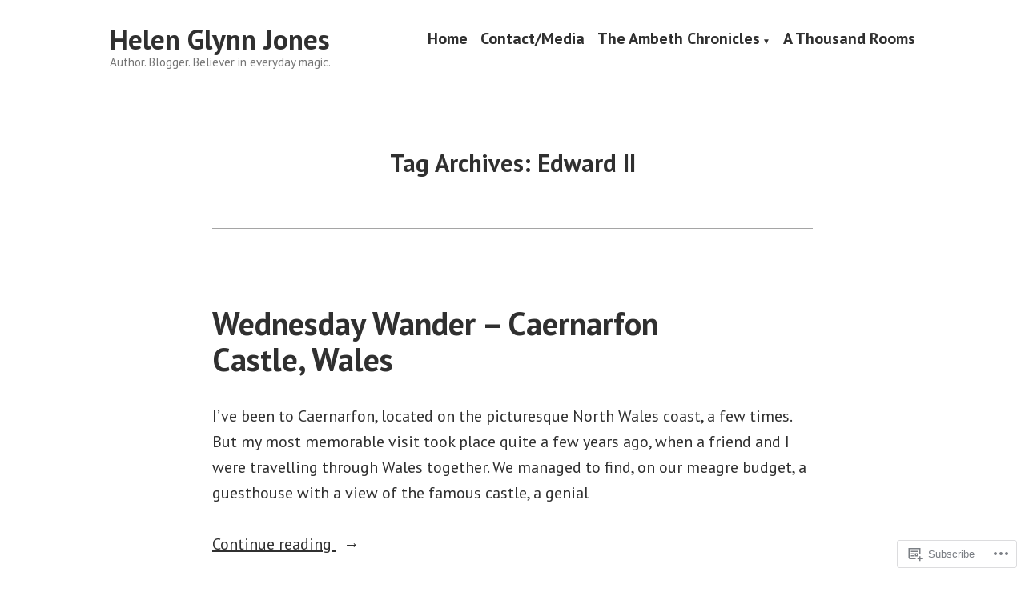

--- FILE ---
content_type: text/html; charset=UTF-8
request_url: https://journeytoambeth.com/tag/edward-ii/
body_size: 22459
content:
<!doctype html>
<html lang="en">
<head>
	<meta charset="UTF-8" />
	<meta name="viewport" content="width=device-width, initial-scale=1" />
	<link rel="profile" href="https://gmpg.org/xfn/11" />
	<title>Edward II &#8211; Helen Glynn Jones</title>
<script type="text/javascript">
  WebFontConfig = {"google":{"families":["Muli:r:latin,latin-ext"]},"api_url":"https:\/\/fonts-api.wp.com\/css"};
  (function() {
    var wf = document.createElement('script');
    wf.src = '/wp-content/plugins/custom-fonts/js/webfont.js';
    wf.type = 'text/javascript';
    wf.async = 'true';
    var s = document.getElementsByTagName('script')[0];
    s.parentNode.insertBefore(wf, s);
	})();
</script><style id="jetpack-custom-fonts-css"></style>
<meta name='robots' content='max-image-preview:large' />

<!-- Async WordPress.com Remote Login -->
<script id="wpcom_remote_login_js">
var wpcom_remote_login_extra_auth = '';
function wpcom_remote_login_remove_dom_node_id( element_id ) {
	var dom_node = document.getElementById( element_id );
	if ( dom_node ) { dom_node.parentNode.removeChild( dom_node ); }
}
function wpcom_remote_login_remove_dom_node_classes( class_name ) {
	var dom_nodes = document.querySelectorAll( '.' + class_name );
	for ( var i = 0; i < dom_nodes.length; i++ ) {
		dom_nodes[ i ].parentNode.removeChild( dom_nodes[ i ] );
	}
}
function wpcom_remote_login_final_cleanup() {
	wpcom_remote_login_remove_dom_node_classes( "wpcom_remote_login_msg" );
	wpcom_remote_login_remove_dom_node_id( "wpcom_remote_login_key" );
	wpcom_remote_login_remove_dom_node_id( "wpcom_remote_login_validate" );
	wpcom_remote_login_remove_dom_node_id( "wpcom_remote_login_js" );
	wpcom_remote_login_remove_dom_node_id( "wpcom_request_access_iframe" );
	wpcom_remote_login_remove_dom_node_id( "wpcom_request_access_styles" );
}

// Watch for messages back from the remote login
window.addEventListener( "message", function( e ) {
	if ( e.origin === "https://r-login.wordpress.com" ) {
		var data = {};
		try {
			data = JSON.parse( e.data );
		} catch( e ) {
			wpcom_remote_login_final_cleanup();
			return;
		}

		if ( data.msg === 'LOGIN' ) {
			// Clean up the login check iframe
			wpcom_remote_login_remove_dom_node_id( "wpcom_remote_login_key" );

			var id_regex = new RegExp( /^[0-9]+$/ );
			var token_regex = new RegExp( /^.*|.*|.*$/ );
			if (
				token_regex.test( data.token )
				&& id_regex.test( data.wpcomid )
			) {
				// We have everything we need to ask for a login
				var script = document.createElement( "script" );
				script.setAttribute( "id", "wpcom_remote_login_validate" );
				script.src = '/remote-login.php?wpcom_remote_login=validate'
					+ '&wpcomid=' + data.wpcomid
					+ '&token=' + encodeURIComponent( data.token )
					+ '&host=' + window.location.protocol
					+ '//' + window.location.hostname
					+ '&postid=3635'
					+ '&is_singular=';
				document.body.appendChild( script );
			}

			return;
		}

		// Safari ITP, not logged in, so redirect
		if ( data.msg === 'LOGIN-REDIRECT' ) {
			window.location = 'https://wordpress.com/log-in?redirect_to=' + window.location.href;
			return;
		}

		// Safari ITP, storage access failed, remove the request
		if ( data.msg === 'LOGIN-REMOVE' ) {
			var css_zap = 'html { -webkit-transition: margin-top 1s; transition: margin-top 1s; } /* 9001 */ html { margin-top: 0 !important; } * html body { margin-top: 0 !important; } @media screen and ( max-width: 782px ) { html { margin-top: 0 !important; } * html body { margin-top: 0 !important; } }';
			var style_zap = document.createElement( 'style' );
			style_zap.type = 'text/css';
			style_zap.appendChild( document.createTextNode( css_zap ) );
			document.body.appendChild( style_zap );

			var e = document.getElementById( 'wpcom_request_access_iframe' );
			e.parentNode.removeChild( e );

			document.cookie = 'wordpress_com_login_access=denied; path=/; max-age=31536000';

			return;
		}

		// Safari ITP
		if ( data.msg === 'REQUEST_ACCESS' ) {
			console.log( 'request access: safari' );

			// Check ITP iframe enable/disable knob
			if ( wpcom_remote_login_extra_auth !== 'safari_itp_iframe' ) {
				return;
			}

			// If we are in a "private window" there is no ITP.
			var private_window = false;
			try {
				var opendb = window.openDatabase( null, null, null, null );
			} catch( e ) {
				private_window = true;
			}

			if ( private_window ) {
				console.log( 'private window' );
				return;
			}

			var iframe = document.createElement( 'iframe' );
			iframe.id = 'wpcom_request_access_iframe';
			iframe.setAttribute( 'scrolling', 'no' );
			iframe.setAttribute( 'sandbox', 'allow-storage-access-by-user-activation allow-scripts allow-same-origin allow-top-navigation-by-user-activation' );
			iframe.src = 'https://r-login.wordpress.com/remote-login.php?wpcom_remote_login=request_access&origin=' + encodeURIComponent( data.origin ) + '&wpcomid=' + encodeURIComponent( data.wpcomid );

			var css = 'html { -webkit-transition: margin-top 1s; transition: margin-top 1s; } /* 9001 */ html { margin-top: 46px !important; } * html body { margin-top: 46px !important; } @media screen and ( max-width: 660px ) { html { margin-top: 71px !important; } * html body { margin-top: 71px !important; } #wpcom_request_access_iframe { display: block; height: 71px !important; } } #wpcom_request_access_iframe { border: 0px; height: 46px; position: fixed; top: 0; left: 0; width: 100%; min-width: 100%; z-index: 99999; background: #23282d; } ';

			var style = document.createElement( 'style' );
			style.type = 'text/css';
			style.id = 'wpcom_request_access_styles';
			style.appendChild( document.createTextNode( css ) );
			document.body.appendChild( style );

			document.body.appendChild( iframe );
		}

		if ( data.msg === 'DONE' ) {
			wpcom_remote_login_final_cleanup();
		}
	}
}, false );

// Inject the remote login iframe after the page has had a chance to load
// more critical resources
window.addEventListener( "DOMContentLoaded", function( e ) {
	var iframe = document.createElement( "iframe" );
	iframe.style.display = "none";
	iframe.setAttribute( "scrolling", "no" );
	iframe.setAttribute( "id", "wpcom_remote_login_key" );
	iframe.src = "https://r-login.wordpress.com/remote-login.php"
		+ "?wpcom_remote_login=key"
		+ "&origin=aHR0cHM6Ly9qb3VybmV5dG9hbWJldGguY29t"
		+ "&wpcomid=67935655"
		+ "&time=" + Math.floor( Date.now() / 1000 );
	document.body.appendChild( iframe );
}, false );
</script>
<link rel='dns-prefetch' href='//s0.wp.com' />
<link rel='dns-prefetch' href='//fonts-api.wp.com' />
<link rel="alternate" type="application/rss+xml" title="Helen Glynn Jones &raquo; Feed" href="https://journeytoambeth.com/feed/" />
<link rel="alternate" type="application/rss+xml" title="Helen Glynn Jones &raquo; Comments Feed" href="https://journeytoambeth.com/comments/feed/" />
<link rel="alternate" type="application/rss+xml" title="Helen Glynn Jones &raquo; Edward II Tag Feed" href="https://journeytoambeth.com/tag/edward-ii/feed/" />
	<script type="text/javascript">
		/* <![CDATA[ */
		function addLoadEvent(func) {
			var oldonload = window.onload;
			if (typeof window.onload != 'function') {
				window.onload = func;
			} else {
				window.onload = function () {
					oldonload();
					func();
				}
			}
		}
		/* ]]> */
	</script>
	<link crossorigin='anonymous' rel='stylesheet' id='all-css-0-1' href='/wp-content/mu-plugins/likes/jetpack-likes.css?m=1743883414i&cssminify=yes' type='text/css' media='all' />
<style id='wp-emoji-styles-inline-css'>

	img.wp-smiley, img.emoji {
		display: inline !important;
		border: none !important;
		box-shadow: none !important;
		height: 1em !important;
		width: 1em !important;
		margin: 0 0.07em !important;
		vertical-align: -0.1em !important;
		background: none !important;
		padding: 0 !important;
	}
/*# sourceURL=wp-emoji-styles-inline-css */
</style>
<link crossorigin='anonymous' rel='stylesheet' id='all-css-2-1' href='/wp-content/plugins/gutenberg-core/v22.2.0/build/styles/block-library/style.css?m=1764855221i&cssminify=yes' type='text/css' media='all' />
<style id='wp-block-library-inline-css'>
.has-text-align-justify {
	text-align:justify;
}
.has-text-align-justify{text-align:justify;}

/*# sourceURL=wp-block-library-inline-css */
</style><style id='global-styles-inline-css'>
:root{--wp--preset--aspect-ratio--square: 1;--wp--preset--aspect-ratio--4-3: 4/3;--wp--preset--aspect-ratio--3-4: 3/4;--wp--preset--aspect-ratio--3-2: 3/2;--wp--preset--aspect-ratio--2-3: 2/3;--wp--preset--aspect-ratio--16-9: 16/9;--wp--preset--aspect-ratio--9-16: 9/16;--wp--preset--color--black: #000000;--wp--preset--color--cyan-bluish-gray: #abb8c3;--wp--preset--color--white: #ffffff;--wp--preset--color--pale-pink: #f78da7;--wp--preset--color--vivid-red: #cf2e2e;--wp--preset--color--luminous-vivid-orange: #ff6900;--wp--preset--color--luminous-vivid-amber: #fcb900;--wp--preset--color--light-green-cyan: #7bdcb5;--wp--preset--color--vivid-green-cyan: #00d084;--wp--preset--color--pale-cyan-blue: #8ed1fc;--wp--preset--color--vivid-cyan-blue: #0693e3;--wp--preset--color--vivid-purple: #9b51e0;--wp--preset--color--primary: #1279BE;--wp--preset--color--secondary: #FFB302;--wp--preset--color--foreground: #303030;--wp--preset--color--background: #FFFFFF;--wp--preset--color--tertiary: #C5C5C5;--wp--preset--gradient--vivid-cyan-blue-to-vivid-purple: linear-gradient(135deg,rgb(6,147,227) 0%,rgb(155,81,224) 100%);--wp--preset--gradient--light-green-cyan-to-vivid-green-cyan: linear-gradient(135deg,rgb(122,220,180) 0%,rgb(0,208,130) 100%);--wp--preset--gradient--luminous-vivid-amber-to-luminous-vivid-orange: linear-gradient(135deg,rgb(252,185,0) 0%,rgb(255,105,0) 100%);--wp--preset--gradient--luminous-vivid-orange-to-vivid-red: linear-gradient(135deg,rgb(255,105,0) 0%,rgb(207,46,46) 100%);--wp--preset--gradient--very-light-gray-to-cyan-bluish-gray: linear-gradient(135deg,rgb(238,238,238) 0%,rgb(169,184,195) 100%);--wp--preset--gradient--cool-to-warm-spectrum: linear-gradient(135deg,rgb(74,234,220) 0%,rgb(151,120,209) 20%,rgb(207,42,186) 40%,rgb(238,44,130) 60%,rgb(251,105,98) 80%,rgb(254,248,76) 100%);--wp--preset--gradient--blush-light-purple: linear-gradient(135deg,rgb(255,206,236) 0%,rgb(152,150,240) 100%);--wp--preset--gradient--blush-bordeaux: linear-gradient(135deg,rgb(254,205,165) 0%,rgb(254,45,45) 50%,rgb(107,0,62) 100%);--wp--preset--gradient--luminous-dusk: linear-gradient(135deg,rgb(255,203,112) 0%,rgb(199,81,192) 50%,rgb(65,88,208) 100%);--wp--preset--gradient--pale-ocean: linear-gradient(135deg,rgb(255,245,203) 0%,rgb(182,227,212) 50%,rgb(51,167,181) 100%);--wp--preset--gradient--electric-grass: linear-gradient(135deg,rgb(202,248,128) 0%,rgb(113,206,126) 100%);--wp--preset--gradient--midnight: linear-gradient(135deg,rgb(2,3,129) 0%,rgb(40,116,252) 100%);--wp--preset--font-size--small: 17.3914px;--wp--preset--font-size--medium: 20px;--wp--preset--font-size--large: 26.45px;--wp--preset--font-size--x-large: 42px;--wp--preset--font-size--normal: 23px;--wp--preset--font-size--huge: 30.4174px;--wp--preset--font-family--albert-sans: 'Albert Sans', sans-serif;--wp--preset--font-family--alegreya: Alegreya, serif;--wp--preset--font-family--arvo: Arvo, serif;--wp--preset--font-family--bodoni-moda: 'Bodoni Moda', serif;--wp--preset--font-family--bricolage-grotesque: 'Bricolage Grotesque', sans-serif;--wp--preset--font-family--cabin: Cabin, sans-serif;--wp--preset--font-family--chivo: Chivo, sans-serif;--wp--preset--font-family--commissioner: Commissioner, sans-serif;--wp--preset--font-family--cormorant: Cormorant, serif;--wp--preset--font-family--courier-prime: 'Courier Prime', monospace;--wp--preset--font-family--crimson-pro: 'Crimson Pro', serif;--wp--preset--font-family--dm-mono: 'DM Mono', monospace;--wp--preset--font-family--dm-sans: 'DM Sans', sans-serif;--wp--preset--font-family--dm-serif-display: 'DM Serif Display', serif;--wp--preset--font-family--domine: Domine, serif;--wp--preset--font-family--eb-garamond: 'EB Garamond', serif;--wp--preset--font-family--epilogue: Epilogue, sans-serif;--wp--preset--font-family--fahkwang: Fahkwang, sans-serif;--wp--preset--font-family--figtree: Figtree, sans-serif;--wp--preset--font-family--fira-sans: 'Fira Sans', sans-serif;--wp--preset--font-family--fjalla-one: 'Fjalla One', sans-serif;--wp--preset--font-family--fraunces: Fraunces, serif;--wp--preset--font-family--gabarito: Gabarito, system-ui;--wp--preset--font-family--ibm-plex-mono: 'IBM Plex Mono', monospace;--wp--preset--font-family--ibm-plex-sans: 'IBM Plex Sans', sans-serif;--wp--preset--font-family--ibarra-real-nova: 'Ibarra Real Nova', serif;--wp--preset--font-family--instrument-serif: 'Instrument Serif', serif;--wp--preset--font-family--inter: Inter, sans-serif;--wp--preset--font-family--josefin-sans: 'Josefin Sans', sans-serif;--wp--preset--font-family--jost: Jost, sans-serif;--wp--preset--font-family--libre-baskerville: 'Libre Baskerville', serif;--wp--preset--font-family--libre-franklin: 'Libre Franklin', sans-serif;--wp--preset--font-family--literata: Literata, serif;--wp--preset--font-family--lora: Lora, serif;--wp--preset--font-family--merriweather: Merriweather, serif;--wp--preset--font-family--montserrat: Montserrat, sans-serif;--wp--preset--font-family--newsreader: Newsreader, serif;--wp--preset--font-family--noto-sans-mono: 'Noto Sans Mono', sans-serif;--wp--preset--font-family--nunito: Nunito, sans-serif;--wp--preset--font-family--open-sans: 'Open Sans', sans-serif;--wp--preset--font-family--overpass: Overpass, sans-serif;--wp--preset--font-family--pt-serif: 'PT Serif', serif;--wp--preset--font-family--petrona: Petrona, serif;--wp--preset--font-family--piazzolla: Piazzolla, serif;--wp--preset--font-family--playfair-display: 'Playfair Display', serif;--wp--preset--font-family--plus-jakarta-sans: 'Plus Jakarta Sans', sans-serif;--wp--preset--font-family--poppins: Poppins, sans-serif;--wp--preset--font-family--raleway: Raleway, sans-serif;--wp--preset--font-family--roboto: Roboto, sans-serif;--wp--preset--font-family--roboto-slab: 'Roboto Slab', serif;--wp--preset--font-family--rubik: Rubik, sans-serif;--wp--preset--font-family--rufina: Rufina, serif;--wp--preset--font-family--sora: Sora, sans-serif;--wp--preset--font-family--source-sans-3: 'Source Sans 3', sans-serif;--wp--preset--font-family--source-serif-4: 'Source Serif 4', serif;--wp--preset--font-family--space-mono: 'Space Mono', monospace;--wp--preset--font-family--syne: Syne, sans-serif;--wp--preset--font-family--texturina: Texturina, serif;--wp--preset--font-family--urbanist: Urbanist, sans-serif;--wp--preset--font-family--work-sans: 'Work Sans', sans-serif;--wp--preset--spacing--20: 0.44rem;--wp--preset--spacing--30: 0.67rem;--wp--preset--spacing--40: 1rem;--wp--preset--spacing--50: 1.5rem;--wp--preset--spacing--60: 2.25rem;--wp--preset--spacing--70: 3.38rem;--wp--preset--spacing--80: 5.06rem;--wp--preset--shadow--natural: 6px 6px 9px rgba(0, 0, 0, 0.2);--wp--preset--shadow--deep: 12px 12px 50px rgba(0, 0, 0, 0.4);--wp--preset--shadow--sharp: 6px 6px 0px rgba(0, 0, 0, 0.2);--wp--preset--shadow--outlined: 6px 6px 0px -3px rgb(255, 255, 255), 6px 6px rgb(0, 0, 0);--wp--preset--shadow--crisp: 6px 6px 0px rgb(0, 0, 0);}:root :where(.is-layout-flow) > :first-child{margin-block-start: 0;}:root :where(.is-layout-flow) > :last-child{margin-block-end: 0;}:root :where(.is-layout-flow) > *{margin-block-start: 24px;margin-block-end: 0;}:root :where(.is-layout-constrained) > :first-child{margin-block-start: 0;}:root :where(.is-layout-constrained) > :last-child{margin-block-end: 0;}:root :where(.is-layout-constrained) > *{margin-block-start: 24px;margin-block-end: 0;}:root :where(.is-layout-flex){gap: 24px;}:root :where(.is-layout-grid){gap: 24px;}body .is-layout-flex{display: flex;}.is-layout-flex{flex-wrap: wrap;align-items: center;}.is-layout-flex > :is(*, div){margin: 0;}body .is-layout-grid{display: grid;}.is-layout-grid > :is(*, div){margin: 0;}.has-black-color{color: var(--wp--preset--color--black) !important;}.has-cyan-bluish-gray-color{color: var(--wp--preset--color--cyan-bluish-gray) !important;}.has-white-color{color: var(--wp--preset--color--white) !important;}.has-pale-pink-color{color: var(--wp--preset--color--pale-pink) !important;}.has-vivid-red-color{color: var(--wp--preset--color--vivid-red) !important;}.has-luminous-vivid-orange-color{color: var(--wp--preset--color--luminous-vivid-orange) !important;}.has-luminous-vivid-amber-color{color: var(--wp--preset--color--luminous-vivid-amber) !important;}.has-light-green-cyan-color{color: var(--wp--preset--color--light-green-cyan) !important;}.has-vivid-green-cyan-color{color: var(--wp--preset--color--vivid-green-cyan) !important;}.has-pale-cyan-blue-color{color: var(--wp--preset--color--pale-cyan-blue) !important;}.has-vivid-cyan-blue-color{color: var(--wp--preset--color--vivid-cyan-blue) !important;}.has-vivid-purple-color{color: var(--wp--preset--color--vivid-purple) !important;}.has-primary-color{color: var(--wp--preset--color--primary) !important;}.has-secondary-color{color: var(--wp--preset--color--secondary) !important;}.has-foreground-color{color: var(--wp--preset--color--foreground) !important;}.has-background-color{color: var(--wp--preset--color--background) !important;}.has-tertiary-color{color: var(--wp--preset--color--tertiary) !important;}.has-black-background-color{background-color: var(--wp--preset--color--black) !important;}.has-cyan-bluish-gray-background-color{background-color: var(--wp--preset--color--cyan-bluish-gray) !important;}.has-white-background-color{background-color: var(--wp--preset--color--white) !important;}.has-pale-pink-background-color{background-color: var(--wp--preset--color--pale-pink) !important;}.has-vivid-red-background-color{background-color: var(--wp--preset--color--vivid-red) !important;}.has-luminous-vivid-orange-background-color{background-color: var(--wp--preset--color--luminous-vivid-orange) !important;}.has-luminous-vivid-amber-background-color{background-color: var(--wp--preset--color--luminous-vivid-amber) !important;}.has-light-green-cyan-background-color{background-color: var(--wp--preset--color--light-green-cyan) !important;}.has-vivid-green-cyan-background-color{background-color: var(--wp--preset--color--vivid-green-cyan) !important;}.has-pale-cyan-blue-background-color{background-color: var(--wp--preset--color--pale-cyan-blue) !important;}.has-vivid-cyan-blue-background-color{background-color: var(--wp--preset--color--vivid-cyan-blue) !important;}.has-vivid-purple-background-color{background-color: var(--wp--preset--color--vivid-purple) !important;}.has-primary-background-color{background-color: var(--wp--preset--color--primary) !important;}.has-secondary-background-color{background-color: var(--wp--preset--color--secondary) !important;}.has-foreground-background-color{background-color: var(--wp--preset--color--foreground) !important;}.has-background-background-color{background-color: var(--wp--preset--color--background) !important;}.has-tertiary-background-color{background-color: var(--wp--preset--color--tertiary) !important;}.has-black-border-color{border-color: var(--wp--preset--color--black) !important;}.has-cyan-bluish-gray-border-color{border-color: var(--wp--preset--color--cyan-bluish-gray) !important;}.has-white-border-color{border-color: var(--wp--preset--color--white) !important;}.has-pale-pink-border-color{border-color: var(--wp--preset--color--pale-pink) !important;}.has-vivid-red-border-color{border-color: var(--wp--preset--color--vivid-red) !important;}.has-luminous-vivid-orange-border-color{border-color: var(--wp--preset--color--luminous-vivid-orange) !important;}.has-luminous-vivid-amber-border-color{border-color: var(--wp--preset--color--luminous-vivid-amber) !important;}.has-light-green-cyan-border-color{border-color: var(--wp--preset--color--light-green-cyan) !important;}.has-vivid-green-cyan-border-color{border-color: var(--wp--preset--color--vivid-green-cyan) !important;}.has-pale-cyan-blue-border-color{border-color: var(--wp--preset--color--pale-cyan-blue) !important;}.has-vivid-cyan-blue-border-color{border-color: var(--wp--preset--color--vivid-cyan-blue) !important;}.has-vivid-purple-border-color{border-color: var(--wp--preset--color--vivid-purple) !important;}.has-primary-border-color{border-color: var(--wp--preset--color--primary) !important;}.has-secondary-border-color{border-color: var(--wp--preset--color--secondary) !important;}.has-foreground-border-color{border-color: var(--wp--preset--color--foreground) !important;}.has-background-border-color{border-color: var(--wp--preset--color--background) !important;}.has-tertiary-border-color{border-color: var(--wp--preset--color--tertiary) !important;}.has-vivid-cyan-blue-to-vivid-purple-gradient-background{background: var(--wp--preset--gradient--vivid-cyan-blue-to-vivid-purple) !important;}.has-light-green-cyan-to-vivid-green-cyan-gradient-background{background: var(--wp--preset--gradient--light-green-cyan-to-vivid-green-cyan) !important;}.has-luminous-vivid-amber-to-luminous-vivid-orange-gradient-background{background: var(--wp--preset--gradient--luminous-vivid-amber-to-luminous-vivid-orange) !important;}.has-luminous-vivid-orange-to-vivid-red-gradient-background{background: var(--wp--preset--gradient--luminous-vivid-orange-to-vivid-red) !important;}.has-very-light-gray-to-cyan-bluish-gray-gradient-background{background: var(--wp--preset--gradient--very-light-gray-to-cyan-bluish-gray) !important;}.has-cool-to-warm-spectrum-gradient-background{background: var(--wp--preset--gradient--cool-to-warm-spectrum) !important;}.has-blush-light-purple-gradient-background{background: var(--wp--preset--gradient--blush-light-purple) !important;}.has-blush-bordeaux-gradient-background{background: var(--wp--preset--gradient--blush-bordeaux) !important;}.has-luminous-dusk-gradient-background{background: var(--wp--preset--gradient--luminous-dusk) !important;}.has-pale-ocean-gradient-background{background: var(--wp--preset--gradient--pale-ocean) !important;}.has-electric-grass-gradient-background{background: var(--wp--preset--gradient--electric-grass) !important;}.has-midnight-gradient-background{background: var(--wp--preset--gradient--midnight) !important;}.has-small-font-size{font-size: var(--wp--preset--font-size--small) !important;}.has-medium-font-size{font-size: var(--wp--preset--font-size--medium) !important;}.has-large-font-size{font-size: var(--wp--preset--font-size--large) !important;}.has-x-large-font-size{font-size: var(--wp--preset--font-size--x-large) !important;}.has-normal-font-size{font-size: var(--wp--preset--font-size--normal) !important;}.has-huge-font-size{font-size: var(--wp--preset--font-size--huge) !important;}.has-albert-sans-font-family{font-family: var(--wp--preset--font-family--albert-sans) !important;}.has-alegreya-font-family{font-family: var(--wp--preset--font-family--alegreya) !important;}.has-arvo-font-family{font-family: var(--wp--preset--font-family--arvo) !important;}.has-bodoni-moda-font-family{font-family: var(--wp--preset--font-family--bodoni-moda) !important;}.has-bricolage-grotesque-font-family{font-family: var(--wp--preset--font-family--bricolage-grotesque) !important;}.has-cabin-font-family{font-family: var(--wp--preset--font-family--cabin) !important;}.has-chivo-font-family{font-family: var(--wp--preset--font-family--chivo) !important;}.has-commissioner-font-family{font-family: var(--wp--preset--font-family--commissioner) !important;}.has-cormorant-font-family{font-family: var(--wp--preset--font-family--cormorant) !important;}.has-courier-prime-font-family{font-family: var(--wp--preset--font-family--courier-prime) !important;}.has-crimson-pro-font-family{font-family: var(--wp--preset--font-family--crimson-pro) !important;}.has-dm-mono-font-family{font-family: var(--wp--preset--font-family--dm-mono) !important;}.has-dm-sans-font-family{font-family: var(--wp--preset--font-family--dm-sans) !important;}.has-dm-serif-display-font-family{font-family: var(--wp--preset--font-family--dm-serif-display) !important;}.has-domine-font-family{font-family: var(--wp--preset--font-family--domine) !important;}.has-eb-garamond-font-family{font-family: var(--wp--preset--font-family--eb-garamond) !important;}.has-epilogue-font-family{font-family: var(--wp--preset--font-family--epilogue) !important;}.has-fahkwang-font-family{font-family: var(--wp--preset--font-family--fahkwang) !important;}.has-figtree-font-family{font-family: var(--wp--preset--font-family--figtree) !important;}.has-fira-sans-font-family{font-family: var(--wp--preset--font-family--fira-sans) !important;}.has-fjalla-one-font-family{font-family: var(--wp--preset--font-family--fjalla-one) !important;}.has-fraunces-font-family{font-family: var(--wp--preset--font-family--fraunces) !important;}.has-gabarito-font-family{font-family: var(--wp--preset--font-family--gabarito) !important;}.has-ibm-plex-mono-font-family{font-family: var(--wp--preset--font-family--ibm-plex-mono) !important;}.has-ibm-plex-sans-font-family{font-family: var(--wp--preset--font-family--ibm-plex-sans) !important;}.has-ibarra-real-nova-font-family{font-family: var(--wp--preset--font-family--ibarra-real-nova) !important;}.has-instrument-serif-font-family{font-family: var(--wp--preset--font-family--instrument-serif) !important;}.has-inter-font-family{font-family: var(--wp--preset--font-family--inter) !important;}.has-josefin-sans-font-family{font-family: var(--wp--preset--font-family--josefin-sans) !important;}.has-jost-font-family{font-family: var(--wp--preset--font-family--jost) !important;}.has-libre-baskerville-font-family{font-family: var(--wp--preset--font-family--libre-baskerville) !important;}.has-libre-franklin-font-family{font-family: var(--wp--preset--font-family--libre-franklin) !important;}.has-literata-font-family{font-family: var(--wp--preset--font-family--literata) !important;}.has-lora-font-family{font-family: var(--wp--preset--font-family--lora) !important;}.has-merriweather-font-family{font-family: var(--wp--preset--font-family--merriweather) !important;}.has-montserrat-font-family{font-family: var(--wp--preset--font-family--montserrat) !important;}.has-newsreader-font-family{font-family: var(--wp--preset--font-family--newsreader) !important;}.has-noto-sans-mono-font-family{font-family: var(--wp--preset--font-family--noto-sans-mono) !important;}.has-nunito-font-family{font-family: var(--wp--preset--font-family--nunito) !important;}.has-open-sans-font-family{font-family: var(--wp--preset--font-family--open-sans) !important;}.has-overpass-font-family{font-family: var(--wp--preset--font-family--overpass) !important;}.has-pt-serif-font-family{font-family: var(--wp--preset--font-family--pt-serif) !important;}.has-petrona-font-family{font-family: var(--wp--preset--font-family--petrona) !important;}.has-piazzolla-font-family{font-family: var(--wp--preset--font-family--piazzolla) !important;}.has-playfair-display-font-family{font-family: var(--wp--preset--font-family--playfair-display) !important;}.has-plus-jakarta-sans-font-family{font-family: var(--wp--preset--font-family--plus-jakarta-sans) !important;}.has-poppins-font-family{font-family: var(--wp--preset--font-family--poppins) !important;}.has-raleway-font-family{font-family: var(--wp--preset--font-family--raleway) !important;}.has-roboto-font-family{font-family: var(--wp--preset--font-family--roboto) !important;}.has-roboto-slab-font-family{font-family: var(--wp--preset--font-family--roboto-slab) !important;}.has-rubik-font-family{font-family: var(--wp--preset--font-family--rubik) !important;}.has-rufina-font-family{font-family: var(--wp--preset--font-family--rufina) !important;}.has-sora-font-family{font-family: var(--wp--preset--font-family--sora) !important;}.has-source-sans-3-font-family{font-family: var(--wp--preset--font-family--source-sans-3) !important;}.has-source-serif-4-font-family{font-family: var(--wp--preset--font-family--source-serif-4) !important;}.has-space-mono-font-family{font-family: var(--wp--preset--font-family--space-mono) !important;}.has-syne-font-family{font-family: var(--wp--preset--font-family--syne) !important;}.has-texturina-font-family{font-family: var(--wp--preset--font-family--texturina) !important;}.has-urbanist-font-family{font-family: var(--wp--preset--font-family--urbanist) !important;}.has-work-sans-font-family{font-family: var(--wp--preset--font-family--work-sans) !important;}
/*# sourceURL=global-styles-inline-css */
</style>

<style id='classic-theme-styles-inline-css'>
/*! This file is auto-generated */
.wp-block-button__link{color:#fff;background-color:#32373c;border-radius:9999px;box-shadow:none;text-decoration:none;padding:calc(.667em + 2px) calc(1.333em + 2px);font-size:1.125em}.wp-block-file__button{background:#32373c;color:#fff;text-decoration:none}
/*# sourceURL=/wp-includes/css/classic-themes.min.css */
</style>
<link crossorigin='anonymous' rel='stylesheet' id='all-css-4-1' href='/_static/??-eJx9jEEOAiEQBD/kQECjeDC+ZWEnijIwYWA3/l72op689KFTVXplCCU3zE1z6reYRYfiUwlP0VYZpwxIJE4IFRd10HOU9iFA2iuhCiI7/ROiDt9WxfETT20jCOc4YUIa2D9t5eGA91xRBMZS7ATtPkTZvCtdzNEZt7f2fHq8Afl7R7w=&cssminify=yes' type='text/css' media='all' />
<link crossorigin='anonymous' rel='stylesheet' id='print-css-5-1' href='/wp-content/themes/pub/varia/print.css?m=1738187798i&cssminify=yes' type='text/css' media='print' />
<link crossorigin='anonymous' rel='stylesheet' id='all-css-6-1' href='/_static/??-eJx9i0EKwjAQAD9kXIqHxIP4ljSs6ZYkG7Kblv7eihdF6W0GZmCtJnBRLAo6YUaB2keYcMEGolvCcxA5wf9s8Y08UAnv1Kw1cP4Zcjc19UhFoOGYOO4YYa8+9GiKyCZx8EpcvsQ8kqf2Wu/5NtiLG5y1Vzc/AZuuTtU=&cssminify=yes' type='text/css' media='all' />
<link rel='stylesheet' id='hever-fonts-css' href='https://fonts-api.wp.com/css?family=PT+Sans%3A400%2C400i%2C700%2C700i&#038;subset=latin%2Clatin-ext&#038;display=swap' media='all' />
<link crossorigin='anonymous' rel='stylesheet' id='all-css-8-1' href='/wp-content/themes/pub/hever/style.css?m=1738187798i&cssminify=yes' type='text/css' media='all' />
<style id='jetpack-global-styles-frontend-style-inline-css'>
:root { --font-headings: unset; --font-base: unset; --font-headings-default: -apple-system,BlinkMacSystemFont,"Segoe UI",Roboto,Oxygen-Sans,Ubuntu,Cantarell,"Helvetica Neue",sans-serif; --font-base-default: -apple-system,BlinkMacSystemFont,"Segoe UI",Roboto,Oxygen-Sans,Ubuntu,Cantarell,"Helvetica Neue",sans-serif;}
/*# sourceURL=jetpack-global-styles-frontend-style-inline-css */
</style>
<link crossorigin='anonymous' rel='stylesheet' id='all-css-10-1' href='/_static/??-eJyNjcEKwjAQRH/IuFRT6kX8FNkmS5K6yQY3Qfx7bfEiXrwM82B4A49qnJRGpUHupnIPqSgs1Cq624chi6zhO5OCRryTR++fW00l7J3qDv43XVNxoOISsmEJol/wY2uR8vs3WggsM/I6uOTzMI3Hw8lOg11eUT1JKA==&cssminify=yes' type='text/css' media='all' />
<script type="text/javascript" id="wpcom-actionbar-placeholder-js-extra">
/* <![CDATA[ */
var actionbardata = {"siteID":"67935655","postID":"0","siteURL":"https://journeytoambeth.com","xhrURL":"https://journeytoambeth.com/wp-admin/admin-ajax.php","nonce":"0b2adfe689","isLoggedIn":"","statusMessage":"","subsEmailDefault":"instantly","proxyScriptUrl":"https://s0.wp.com/wp-content/js/wpcom-proxy-request.js?m=1513050504i&amp;ver=20211021","i18n":{"followedText":"New posts from this site will now appear in your \u003Ca href=\"https://wordpress.com/reader\"\u003EReader\u003C/a\u003E","foldBar":"Collapse this bar","unfoldBar":"Expand this bar","shortLinkCopied":"Shortlink copied to clipboard."}};
//# sourceURL=wpcom-actionbar-placeholder-js-extra
/* ]]> */
</script>
<script type="text/javascript" id="jetpack-mu-wpcom-settings-js-before">
/* <![CDATA[ */
var JETPACK_MU_WPCOM_SETTINGS = {"assetsUrl":"https://s0.wp.com/wp-content/mu-plugins/jetpack-mu-wpcom-plugin/moon/jetpack_vendor/automattic/jetpack-mu-wpcom/src/build/"};
//# sourceURL=jetpack-mu-wpcom-settings-js-before
/* ]]> */
</script>
<script crossorigin='anonymous' type='text/javascript'  src='/wp-content/js/rlt-proxy.js?m=1720530689i'></script>
<script type="text/javascript" id="rlt-proxy-js-after">
/* <![CDATA[ */
	rltInitialize( {"token":null,"iframeOrigins":["https:\/\/widgets.wp.com"]} );
//# sourceURL=rlt-proxy-js-after
/* ]]> */
</script>
<link rel="EditURI" type="application/rsd+xml" title="RSD" href="https://helenj0303.wordpress.com/xmlrpc.php?rsd" />
<meta name="generator" content="WordPress.com" />

<!-- Jetpack Open Graph Tags -->
<meta property="og:type" content="website" />
<meta property="og:title" content="Edward II &#8211; Helen Glynn Jones" />
<meta property="og:url" content="https://journeytoambeth.com/tag/edward-ii/" />
<meta property="og:site_name" content="Helen Glynn Jones" />
<meta property="og:image" content="https://secure.gravatar.com/blavatar/59fd10e49711ce7ec50243db196a965db1ea7b8b18e83fdeaef3b4bba9b5e428?s=200&#038;ts=1768217966" />
<meta property="og:image:width" content="200" />
<meta property="og:image:height" content="200" />
<meta property="og:image:alt" content="" />
<meta property="og:locale" content="en_US" />
<meta name="twitter:creator" content="@AuthorHelenJ" />
<meta name="twitter:site" content="@AuthorHelenJ" />

<!-- End Jetpack Open Graph Tags -->
<link rel="shortcut icon" type="image/x-icon" href="https://secure.gravatar.com/blavatar/59fd10e49711ce7ec50243db196a965db1ea7b8b18e83fdeaef3b4bba9b5e428?s=32" sizes="16x16" />
<link rel="icon" type="image/x-icon" href="https://secure.gravatar.com/blavatar/59fd10e49711ce7ec50243db196a965db1ea7b8b18e83fdeaef3b4bba9b5e428?s=32" sizes="16x16" />
<link rel="apple-touch-icon" href="https://secure.gravatar.com/blavatar/59fd10e49711ce7ec50243db196a965db1ea7b8b18e83fdeaef3b4bba9b5e428?s=114" />
<link rel='openid.server' href='https://journeytoambeth.com/?openidserver=1' />
<link rel='openid.delegate' href='https://journeytoambeth.com/' />
<link rel="search" type="application/opensearchdescription+xml" href="https://journeytoambeth.com/osd.xml" title="Helen Glynn Jones" />
<link rel="search" type="application/opensearchdescription+xml" href="https://s1.wp.com/opensearch.xml" title="WordPress.com" />
<style type="text/css">.recentcomments a{display:inline !important;padding:0 !important;margin:0 !important;}</style>		<style type="text/css">
			.recentcomments a {
				display: inline !important;
				padding: 0 !important;
				margin: 0 !important;
			}

			table.recentcommentsavatartop img.avatar, table.recentcommentsavatarend img.avatar {
				border: 0px;
				margin: 0;
			}

			table.recentcommentsavatartop a, table.recentcommentsavatarend a {
				border: 0px !important;
				background-color: transparent !important;
			}

			td.recentcommentsavatarend, td.recentcommentsavatartop {
				padding: 0px 0px 1px 0px;
				margin: 0px;
			}

			td.recentcommentstextend {
				border: none !important;
				padding: 0px 0px 2px 10px;
			}

			.rtl td.recentcommentstextend {
				padding: 0px 10px 2px 0px;
			}

			td.recentcommentstexttop {
				border: none;
				padding: 0px 0px 0px 10px;
			}

			.rtl td.recentcommentstexttop {
				padding: 0px 10px 0px 0px;
			}
		</style>
		<meta name="description" content="Posts about Edward II written by Helen Jones" />
<link crossorigin='anonymous' rel='stylesheet' id='all-css-0-3' href='/_static/??-eJyVjkEKwkAMRS9kG2rR4kI8irTpIGknyTCZ0OtXsRXc6fJ9Ho8PS6pQpQQpwF6l6A8SgymU1OO8MbCqwJ0EYYiKs4EtlEKu0ewAvxdYR4/BAPusbiF+pH34N/i+5BRHMB8MM6VC+pS/qGaSV/nG16Y7tZfu3DbHaQXdH15M&cssminify=yes' type='text/css' media='all' />
</head>

<body class="archive tag tag-edward-ii tag-1890164 wp-embed-responsive wp-theme-pubvaria wp-child-theme-pubhever customizer-styles-applied hfeed image-filters-enabled mobile-nav-side jetpack-reblog-enabled">


<div id="page" class="site">
	<a class="skip-link screen-reader-text" href="#content">Skip to content</a>

	
<header id="masthead" class="site-header responsive-max-width has-title-and-tagline has-menu" role="banner">
	

			<p class="site-title"><a href="https://journeytoambeth.com/" rel="home">Helen Glynn Jones</a></p>
	
		<p class="site-description">
			Author. Blogger. Believer in everyday magic.		</p>
		<nav id="site-navigation" class="main-navigation" aria-label="Main Navigation">

		<input type="checkbox" role="button" aria-haspopup="true" id="toggle" class="hide-visually">
		<label for="toggle" id="toggle-menu" class="button">
			Menu			<span class="dropdown-icon open">+</span>
			<span class="dropdown-icon close">&times;</span>
			<span class="hide-visually expanded-text">expanded</span>
			<span class="hide-visually collapsed-text">collapsed</span>
		</label>

		<div class="main-menu-container"><ul id="menu-menu-2" class="main-menu" aria-label="submenu"><li class="menu-item menu-item-type-custom menu-item-object-custom menu-item-home menu-item-4422"><a href="https://journeytoambeth.com/">Home</a></li>
<li class="menu-item menu-item-type-post_type menu-item-object-page menu-item-4425"><a href="https://journeytoambeth.com/about/">Contact/Media</a></li>
<li class="menu-item menu-item-type-post_type menu-item-object-page menu-item-has-children menu-item-4426"><a href="https://journeytoambeth.com/the-ambeth-chronicles/" aria-haspopup="true" aria-expanded="false">The Ambeth Chronicles</a>
<ul class="sub-menu">
	<li class="menu-item menu-item-type-post_type menu-item-object-page menu-item-4427"><a href="https://journeytoambeth.com/the-ambeth-chronicles/oak-and-mist-ambeth-chronicles-book-one/">Oak And Mist</a></li>
	<li class="menu-item menu-item-type-post_type menu-item-object-page menu-item-4428"><a href="https://journeytoambeth.com/the-ambeth-chronicles/no-quarter/">No Quarter</a></li>
	<li class="menu-item menu-item-type-post_type menu-item-object-page menu-item-4429"><a href="https://journeytoambeth.com/the-ambeth-chronicles/hills-and-valleys/">Hills And Valleys</a></li>
	<li class="menu-item menu-item-type-post_type menu-item-object-page menu-item-4430"><a href="https://journeytoambeth.com/the-ambeth-chronicles/hills-and-valleys-2/">Under Stone</a></li>
	<li class="menu-item menu-item-type-post_type menu-item-object-page menu-item-4431"><a href="https://journeytoambeth.com/the-ambeth-chronicles/the-ambeth-chronicles-omnibus-vol-1-3/">The Ambeth Chronicles Omnibus (Vol 1-3)</a></li>
</ul>
</li>
<li class="menu-item menu-item-type-post_type menu-item-object-page menu-item-4423"><a href="https://journeytoambeth.com/a-thousand-rooms/">A Thousand Rooms</a></li>
</ul></div>	</nav><!-- #site-navigation -->
	</header><!-- #masthead -->

	<div id="content" class="site-content">

	<section id="primary" class="content-area">
		<main id="main" class="site-main">

		
			<header class="page-header responsive-max-width">
				<h1 class="page-title">Tag Archives: <span class="page-description">Edward II</span></h1>			</header><!-- .page-header -->

			
<article id="post-3635" class="post-3635 post type-post status-publish format-standard hentry category-wednesday-wander tag-caernarfon tag-caernarfon-castle tag-castle tag-civil-war tag-edward-i tag-edward-ii tag-edward-viii tag-george-v tag-history tag-investiture tag-madog-ap-llewellyn tag-medieval tag-norman tag-owain-glyndwr tag-prince-of-wales tag-royal-welsh-fusiliers tag-royalist tag-ruin tag-tudor tag-wales tag-wednesday-wander tag-world-heritage-site entry">
	<header class="entry-header responsive-max-width">
		<h2 class="entry-title"><a href="https://journeytoambeth.com/2018/01/31/wednesday-wander-caernarfon-castle-wales/" rel="bookmark">Wednesday Wander &#8211; Caernarfon Castle,&nbsp;Wales</a></h2>	</header><!-- .entry-header -->

	
	<div class="entry-content">
		<p>I&#8217;ve been to Caernarfon, located on the picturesque North Wales coast, a few times. But my most memorable visit took place quite a few years ago, when a friend and I were travelling through Wales together. We managed to find, on our meagre budget, a guesthouse with a view of the famous castle, a genial<a class="more-link" href="https://journeytoambeth.com/2018/01/31/wednesday-wander-caernarfon-castle-wales/">Continue reading <span class="screen-reader-text">&#8220;Wednesday Wander &#8211; Caernarfon Castle,&nbsp;Wales&#8221;</span></a></p>
	</div><!-- .entry-content -->

	<footer class="entry-footer responsive-max-width">
		<span class="byline"><svg class="svg-icon" width="16" height="16" aria-hidden="true" role="img" focusable="false" viewBox="0 0 24 24" version="1.1" xmlns="http://www.w3.org/2000/svg" xmlns:xlink="http://www.w3.org/1999/xlink"><path d="M12 12c2.21 0 4-1.79 4-4s-1.79-4-4-4-4 1.79-4 4 1.79 4 4 4zm0 2c-2.67 0-8 1.34-8 4v2h16v-2c0-2.66-5.33-4-8-4z"></path><path d="M0 0h24v24H0z" fill="none"></path></svg><span class="screen-reader-text">Posted by</span><span class="author vcard"><a class="url fn n" href="https://journeytoambeth.com/author/helenj0303/">Helen Jones</a></span></span><span class="posted-on"><svg class="svg-icon" width="16" height="16" aria-hidden="true" role="img" focusable="false" xmlns="http://www.w3.org/2000/svg" viewBox="0 0 24 24"><defs><path id="a" d="M0 0h24v24H0V0z"></path></defs><clipPath id="b"><use xlink:href="#a" overflow="visible"></use></clipPath><path clip-path="url(#b)" d="M12 2C6.5 2 2 6.5 2 12s4.5 10 10 10 10-4.5 10-10S17.5 2 12 2zm4.2 14.2L11 13V7h1.5v5.2l4.5 2.7-.8 1.3z"></path></svg><a href="https://journeytoambeth.com/2018/01/31/wednesday-wander-caernarfon-castle-wales/" rel="bookmark"><time class="entry-date published updated" datetime="2018-01-31T21:07:47+00:00">January 31, 2018</time></a></span><span class="cat-links"><svg class="svg-icon" width="16" height="16" aria-hidden="true" role="img" focusable="false" xmlns="http://www.w3.org/2000/svg" viewBox="0 0 24 24"><path d="M10 4H4c-1.1 0-1.99.9-1.99 2L2 18c0 1.1.9 2 2 2h16c1.1 0 2-.9 2-2V8c0-1.1-.9-2-2-2h-8l-2-2z"></path><path d="M0 0h24v24H0z" fill="none"></path></svg><span class="screen-reader-text">Posted in</span><a href="https://journeytoambeth.com/category/wednesday-wander/" rel="category tag">Wednesday Wander</a></span><span class="tags-links"><svg class="svg-icon" width="16" height="16" aria-hidden="true" role="img" focusable="false" xmlns="http://www.w3.org/2000/svg" viewBox="0 0 24 24"><path d="M21.41 11.58l-9-9C12.05 2.22 11.55 2 11 2H4c-1.1 0-2 .9-2 2v7c0 .55.22 1.05.59 1.42l9 9c.36.36.86.58 1.41.58.55 0 1.05-.22 1.41-.59l7-7c.37-.36.59-.86.59-1.41 0-.55-.23-1.06-.59-1.42zM5.5 7C4.67 7 4 6.33 4 5.5S4.67 4 5.5 4 7 4.67 7 5.5 6.33 7 5.5 7z"></path><path d="M0 0h24v24H0z" fill="none"></path></svg><span class="screen-reader-text">Tags:</span><a href="https://journeytoambeth.com/tag/caernarfon/" rel="tag">Caernarfon</a>, <a href="https://journeytoambeth.com/tag/caernarfon-castle/" rel="tag">Caernarfon Castle</a>, <a href="https://journeytoambeth.com/tag/castle/" rel="tag">Castle</a>, <a href="https://journeytoambeth.com/tag/civil-war/" rel="tag">Civil War</a>, <a href="https://journeytoambeth.com/tag/edward-i/" rel="tag">Edward I</a>, <a href="https://journeytoambeth.com/tag/edward-ii/" rel="tag">Edward II</a>, <a href="https://journeytoambeth.com/tag/edward-viii/" rel="tag">Edward VIII</a>, <a href="https://journeytoambeth.com/tag/george-v/" rel="tag">George V</a>, <a href="https://journeytoambeth.com/tag/history/" rel="tag">history</a>, <a href="https://journeytoambeth.com/tag/investiture/" rel="tag">investiture</a>, <a href="https://journeytoambeth.com/tag/madog-ap-llewellyn/" rel="tag">Madog ap Llewellyn</a>, <a href="https://journeytoambeth.com/tag/medieval/" rel="tag">medieval</a>, <a href="https://journeytoambeth.com/tag/norman/" rel="tag">Norman</a>, <a href="https://journeytoambeth.com/tag/owain-glyndwr/" rel="tag">Owain Glyndwr</a>, <a href="https://journeytoambeth.com/tag/prince-of-wales/" rel="tag">Prince of Wales</a>, <a href="https://journeytoambeth.com/tag/royal-welsh-fusiliers/" rel="tag">Royal Welsh Fusiliers</a>, <a href="https://journeytoambeth.com/tag/royalist/" rel="tag">Royalist</a>, <a href="https://journeytoambeth.com/tag/ruin/" rel="tag">ruin</a>, <a href="https://journeytoambeth.com/tag/tudor/" rel="tag">Tudor</a>, <a href="https://journeytoambeth.com/tag/wales/" rel="tag">wales</a>, <a href="https://journeytoambeth.com/tag/wednesday-wander/" rel="tag">Wednesday Wander</a>, <a href="https://journeytoambeth.com/tag/world-heritage-site/" rel="tag">World Heritage Site</a></span><span class="comments-link"><svg class="svg-icon" width="16" height="16" aria-hidden="true" role="img" focusable="false" viewBox="0 0 24 24" version="1.1" xmlns="http://www.w3.org/2000/svg" xmlns:xlink="http://www.w3.org/1999/xlink"><path d="M21.99 4c0-1.1-.89-2-1.99-2H4c-1.1 0-2 .9-2 2v12c0 1.1.9 2 2 2h14l4 4-.01-18z"></path><path d="M0 0h24v24H0z" fill="none"></path></svg><a href="https://journeytoambeth.com/2018/01/31/wednesday-wander-caernarfon-castle-wales/#comments">8 Comments<span class="screen-reader-text"> on Wednesday Wander &#8211; Caernarfon Castle,&nbsp;Wales</span></a></span>	</footer><!-- .entry-footer -->
</article><!-- #post-${ID} -->
		</main><!-- #main -->
	</section><!-- #primary -->


	</div><!-- #content -->

	
	<footer id="colophon" class="site-footer responsive-max-width">
			
	<aside class="widget-area responsive-max-width" role="complementary" aria-label="Footer">
		<section id="blog-stats-4" class="widget widget_blog-stats"><h2 class="widget-title">Blog Stats</h2>		<ul>
			<li>114,776 visits</li>
		</ul>
		</section><section id="blog_subscription-5" class="widget widget_blog_subscription jetpack_subscription_widget"><h2 class="widget-title"><label for="subscribe-field">Follow Blog via Email</label></h2>

			<div class="wp-block-jetpack-subscriptions__container">
			<form
				action="https://subscribe.wordpress.com"
				method="post"
				accept-charset="utf-8"
				data-blog="67935655"
				data-post_access_level="everybody"
				id="subscribe-blog"
			>
								<p id="subscribe-email">
					<label
						id="subscribe-field-label"
						for="subscribe-field"
						class="screen-reader-text"
					>
						Email Address:					</label>

					<input
							type="email"
							name="email"
							autocomplete="email"
							
							style="width: 95%; padding: 1px 10px"
							placeholder="Email Address"
							value=""
							id="subscribe-field"
							required
						/>				</p>

				<p id="subscribe-submit"
									>
					<input type="hidden" name="action" value="subscribe"/>
					<input type="hidden" name="blog_id" value="67935655"/>
					<input type="hidden" name="source" value="https://journeytoambeth.com/tag/edward-ii/"/>
					<input type="hidden" name="sub-type" value="widget"/>
					<input type="hidden" name="redirect_fragment" value="subscribe-blog"/>
					<input type="hidden" id="_wpnonce" name="_wpnonce" value="86592110cb" />					<button type="submit"
													class="wp-block-button__link"
																	>
						Follow					</button>
				</p>
			</form>
							<div class="wp-block-jetpack-subscriptions__subscount">
					Join 1,374 other subscribers				</div>
						</div>
			
</section><section id="media_image-16" class="widget widget_media_image"><style>.widget.widget_media_image { overflow: hidden; }.widget.widget_media_image img { height: auto; max-width: 100%; }</style><a href="http://helenglynnjones.co.uk/"><img width="1080" height="1080" src="https://journeytoambeth.com/wp-content/uploads/2020/10/writing-services2.png?w=1080" class="image wp-image-4719  attachment-1080x1080 size-1080x1080" alt="" decoding="async" loading="lazy" style="max-width: 100%; height: auto;" srcset="https://journeytoambeth.com/wp-content/uploads/2020/10/writing-services2.png 1080w, https://journeytoambeth.com/wp-content/uploads/2020/10/writing-services2.png?w=150 150w, https://journeytoambeth.com/wp-content/uploads/2020/10/writing-services2.png?w=300 300w, https://journeytoambeth.com/wp-content/uploads/2020/10/writing-services2.png?w=768 768w, https://journeytoambeth.com/wp-content/uploads/2020/10/writing-services2.png?w=1024 1024w" sizes="(max-width: 1080px) 100vw, 1080px" data-attachment-id="4719" data-permalink="https://journeytoambeth.com/writing-services2/" data-orig-file="https://journeytoambeth.com/wp-content/uploads/2020/10/writing-services2.png" data-orig-size="1080,1080" data-comments-opened="1" data-image-meta="{&quot;aperture&quot;:&quot;0&quot;,&quot;credit&quot;:&quot;&quot;,&quot;camera&quot;:&quot;&quot;,&quot;caption&quot;:&quot;&quot;,&quot;created_timestamp&quot;:&quot;0&quot;,&quot;copyright&quot;:&quot;&quot;,&quot;focal_length&quot;:&quot;0&quot;,&quot;iso&quot;:&quot;0&quot;,&quot;shutter_speed&quot;:&quot;0&quot;,&quot;title&quot;:&quot;&quot;,&quot;orientation&quot;:&quot;0&quot;}" data-image-title="Writing Services(2)" data-image-description="" data-image-caption="" data-medium-file="https://journeytoambeth.com/wp-content/uploads/2020/10/writing-services2.png?w=300" data-large-file="https://journeytoambeth.com/wp-content/uploads/2020/10/writing-services2.png?w=750" /></a></section><section id="media_image-15" class="widget widget_media_image"><h2 class="widget-title">&#8216;Intelligent women&#8217;s fiction at its best&#8217; A Thousand Rooms, now available from Amazon, Kobo, B&#038;N and all good online sellers</h2><style>.widget.widget_media_image { overflow: hidden; }.widget.widget_media_image img { height: auto; max-width: 100%; }</style><img width="750" height="869" src="https://journeytoambeth.com/wp-content/uploads/2020/06/bookbrushimage1651.png" class="image wp-image-4564 alignnone attachment-full size-full" alt="" decoding="async" loading="lazy" style="max-width: 100%; height: auto;" title="&#039;Intelligent women&#039;s fiction at its best&#039; A Thousand Rooms, now available from Amazon, Kobo, B&amp;N and all good online sellers" srcset="https://journeytoambeth.com/wp-content/uploads/2020/06/bookbrushimage1651.png 750w, https://journeytoambeth.com/wp-content/uploads/2020/06/bookbrushimage1651.png?w=129&amp;h=150 129w, https://journeytoambeth.com/wp-content/uploads/2020/06/bookbrushimage1651.png?w=259&amp;h=300 259w" sizes="(max-width: 750px) 100vw, 750px" data-attachment-id="4564" data-permalink="https://journeytoambeth.com/bookbrushimage1651/" data-orig-file="https://journeytoambeth.com/wp-content/uploads/2020/06/bookbrushimage1651.png" data-orig-size="750,869" data-comments-opened="1" data-image-meta="{&quot;aperture&quot;:&quot;0&quot;,&quot;credit&quot;:&quot;&quot;,&quot;camera&quot;:&quot;&quot;,&quot;caption&quot;:&quot;&quot;,&quot;created_timestamp&quot;:&quot;0&quot;,&quot;copyright&quot;:&quot;&quot;,&quot;focal_length&quot;:&quot;0&quot;,&quot;iso&quot;:&quot;0&quot;,&quot;shutter_speed&quot;:&quot;0&quot;,&quot;title&quot;:&quot;&quot;,&quot;orientation&quot;:&quot;0&quot;}" data-image-title="BookBrushImage1651" data-image-description="" data-image-caption="" data-medium-file="https://journeytoambeth.com/wp-content/uploads/2020/06/bookbrushimage1651.png?w=259" data-large-file="https://journeytoambeth.com/wp-content/uploads/2020/06/bookbrushimage1651.png?w=750" /></section><section id="media_image-13" class="widget widget_media_image"><style>.widget.widget_media_image { overflow: hidden; }.widget.widget_media_image img { height: auto; max-width: 100%; }</style><img width="750" height="530" src="https://journeytoambeth.com/wp-content/uploads/2016/04/blog-copyright-image.jpg" class="image wp-image-1382 alignnone attachment-full size-full" alt="" decoding="async" loading="lazy" style="max-width: 100%; height: auto;" srcset="https://journeytoambeth.com/wp-content/uploads/2016/04/blog-copyright-image.jpg?w=750&amp;h=530 750w, https://journeytoambeth.com/wp-content/uploads/2016/04/blog-copyright-image.jpg?w=150&amp;h=106 150w, https://journeytoambeth.com/wp-content/uploads/2016/04/blog-copyright-image.jpg?w=300&amp;h=212 300w, https://journeytoambeth.com/wp-content/uploads/2016/04/blog-copyright-image.jpg?w=768&amp;h=543 768w, https://journeytoambeth.com/wp-content/uploads/2016/04/blog-copyright-image.jpg 833w" sizes="(max-width: 750px) 100vw, 750px" data-attachment-id="1382" data-permalink="https://journeytoambeth.com/blog-copyright-image/" data-orig-file="https://journeytoambeth.com/wp-content/uploads/2016/04/blog-copyright-image.jpg" data-orig-size="833,589" data-comments-opened="1" data-image-meta="{&quot;aperture&quot;:&quot;0&quot;,&quot;credit&quot;:&quot;&quot;,&quot;camera&quot;:&quot;&quot;,&quot;caption&quot;:&quot;&quot;,&quot;created_timestamp&quot;:&quot;0&quot;,&quot;copyright&quot;:&quot;&quot;,&quot;focal_length&quot;:&quot;0&quot;,&quot;iso&quot;:&quot;0&quot;,&quot;shutter_speed&quot;:&quot;0&quot;,&quot;title&quot;:&quot;&quot;,&quot;orientation&quot;:&quot;0&quot;}" data-image-title="Blog copyright image" data-image-description="" data-image-caption="" data-medium-file="https://journeytoambeth.com/wp-content/uploads/2016/04/blog-copyright-image.jpg?w=300" data-large-file="https://journeytoambeth.com/wp-content/uploads/2016/04/blog-copyright-image.jpg?w=750" /></section>

<script type="text/javascript" data-dojo-config="usePlainJson: true, isDebug: false">jQuery.getScript( "//downloads.mailchimp.com/js/signup-forms/popup/unique-methods/embed.js", function( data, textStatus, jqxhr ) { window.dojoRequire(["mojo/signup-forms/Loader"], function(L) { L.start({"baseUrl":"mc.us11.list-manage.com","uuid":"ecd14d4e929f9117cdd9f34c4","lid":"0eab408ee6","uniqueMethods":true}) });} );</script>

<section id="search-2" class="widget widget_search"><form role="search" method="get" class="search-form" action="https://journeytoambeth.com/">
				<label>
					<span class="screen-reader-text">Search for:</span>
					<input type="search" class="search-field" placeholder="Search &hellip;" value="" name="s" />
				</label>
				<input type="submit" class="search-submit" value="Search" />
			</form></section>
		<section id="recent-posts-2" class="widget widget_recent_entries">
		<h2 class="widget-title">Recent Posts</h2>
		<ul>
											<li>
					<a href="https://journeytoambeth.com/2022/08/21/writing-a-query-letter-to-a-literary-agent/">Writing A Query Letter to a Literary&nbsp;Agent</a>
									</li>
											<li>
					<a href="https://journeytoambeth.com/2022/07/25/some-news/">Some News</a>
									</li>
											<li>
					<a href="https://journeytoambeth.com/2022/04/04/back-on-the-page/">Back On The&nbsp;Page</a>
									</li>
											<li>
					<a href="https://journeytoambeth.com/2021/05/26/a-blogging-anniversary-amblogging/">A Blogging Anniversary&nbsp;#amblogging</a>
									</li>
											<li>
					<a href="https://journeytoambeth.com/2021/04/25/a-season-for-querying/">A Season For&nbsp;Querying</a>
									</li>
					</ul>

		</section><section id="search-2" class="widget widget_search"><form role="search" method="get" class="search-form" action="https://journeytoambeth.com/">
				<label>
					<span class="screen-reader-text">Search for:</span>
					<input type="search" class="search-field" placeholder="Search &hellip;" value="" name="s" />
				</label>
				<input type="submit" class="search-submit" value="Search" />
			</form></section>
		<section id="recent-posts-2" class="widget widget_recent_entries">
		<h2 class="widget-title">Recent Posts</h2>
		<ul>
											<li>
					<a href="https://journeytoambeth.com/2022/08/21/writing-a-query-letter-to-a-literary-agent/">Writing A Query Letter to a Literary&nbsp;Agent</a>
									</li>
											<li>
					<a href="https://journeytoambeth.com/2022/07/25/some-news/">Some News</a>
									</li>
											<li>
					<a href="https://journeytoambeth.com/2022/04/04/back-on-the-page/">Back On The&nbsp;Page</a>
									</li>
											<li>
					<a href="https://journeytoambeth.com/2021/05/26/a-blogging-anniversary-amblogging/">A Blogging Anniversary&nbsp;#amblogging</a>
									</li>
											<li>
					<a href="https://journeytoambeth.com/2021/04/25/a-season-for-querying/">A Season For&nbsp;Querying</a>
									</li>
					</ul>

		</section><section id="recent-comments-2" class="widget widget_recent_comments"><h2 class="widget-title">Recent Comments</h2>				<table class="recentcommentsavatar" cellspacing="0" cellpadding="0" border="0">
					<tr><td title="missraychanel84" class="recentcommentsavatartop" style="height:48px; width:48px;"><a href="http://missrachelchanel.wordpress.com" rel="nofollow"><img referrerpolicy="no-referrer" alt='missraychanel84&#039;s avatar' src='https://0.gravatar.com/avatar/fd76cc8121832167c0528059ff7ebc986bda77c6fb4011575bd1ea40bb02acbc?s=48&#038;d=identicon&#038;r=G' srcset='https://0.gravatar.com/avatar/fd76cc8121832167c0528059ff7ebc986bda77c6fb4011575bd1ea40bb02acbc?s=48&#038;d=identicon&#038;r=G 1x, https://0.gravatar.com/avatar/fd76cc8121832167c0528059ff7ebc986bda77c6fb4011575bd1ea40bb02acbc?s=72&#038;d=identicon&#038;r=G 1.5x, https://0.gravatar.com/avatar/fd76cc8121832167c0528059ff7ebc986bda77c6fb4011575bd1ea40bb02acbc?s=96&#038;d=identicon&#038;r=G 2x, https://0.gravatar.com/avatar/fd76cc8121832167c0528059ff7ebc986bda77c6fb4011575bd1ea40bb02acbc?s=144&#038;d=identicon&#038;r=G 3x, https://0.gravatar.com/avatar/fd76cc8121832167c0528059ff7ebc986bda77c6fb4011575bd1ea40bb02acbc?s=192&#038;d=identicon&#038;r=G 4x' class='avatar avatar-48' height='48' width='48' loading='lazy' decoding='async' /></a></td><td class="recentcommentstexttop" style=""><a href="http://missrachelchanel.wordpress.com" rel="nofollow">missraychanel84</a> on <a href="https://journeytoambeth.com/2021/05/26/a-blogging-anniversary-amblogging/comment-page-1/#comment-44616">A Blogging Anniversary&nbsp;#a&hellip;</a></td></tr><tr><td title="missraychanel84" class="recentcommentsavatarend" style="height:48px; width:48px;"><a href="http://missrachelchanel.wordpress.com" rel="nofollow"><img referrerpolicy="no-referrer" alt='missraychanel84&#039;s avatar' src='https://0.gravatar.com/avatar/fd76cc8121832167c0528059ff7ebc986bda77c6fb4011575bd1ea40bb02acbc?s=48&#038;d=identicon&#038;r=G' srcset='https://0.gravatar.com/avatar/fd76cc8121832167c0528059ff7ebc986bda77c6fb4011575bd1ea40bb02acbc?s=48&#038;d=identicon&#038;r=G 1x, https://0.gravatar.com/avatar/fd76cc8121832167c0528059ff7ebc986bda77c6fb4011575bd1ea40bb02acbc?s=72&#038;d=identicon&#038;r=G 1.5x, https://0.gravatar.com/avatar/fd76cc8121832167c0528059ff7ebc986bda77c6fb4011575bd1ea40bb02acbc?s=96&#038;d=identicon&#038;r=G 2x, https://0.gravatar.com/avatar/fd76cc8121832167c0528059ff7ebc986bda77c6fb4011575bd1ea40bb02acbc?s=144&#038;d=identicon&#038;r=G 3x, https://0.gravatar.com/avatar/fd76cc8121832167c0528059ff7ebc986bda77c6fb4011575bd1ea40bb02acbc?s=192&#038;d=identicon&#038;r=G 4x' class='avatar avatar-48' height='48' width='48' loading='lazy' decoding='async' /></a></td><td class="recentcommentstextend" style=""><a href="http://missrachelchanel.wordpress.com" rel="nofollow">missraychanel84</a> on <a href="https://journeytoambeth.com/2022/07/25/some-news/comment-page-1/#comment-44615">Some News</a></td></tr><tr><td title="missraychanel84" class="recentcommentsavatarend" style="height:48px; width:48px;"><a href="http://missrachelchanel.wordpress.com" rel="nofollow"><img referrerpolicy="no-referrer" alt='missraychanel84&#039;s avatar' src='https://0.gravatar.com/avatar/fd76cc8121832167c0528059ff7ebc986bda77c6fb4011575bd1ea40bb02acbc?s=48&#038;d=identicon&#038;r=G' srcset='https://0.gravatar.com/avatar/fd76cc8121832167c0528059ff7ebc986bda77c6fb4011575bd1ea40bb02acbc?s=48&#038;d=identicon&#038;r=G 1x, https://0.gravatar.com/avatar/fd76cc8121832167c0528059ff7ebc986bda77c6fb4011575bd1ea40bb02acbc?s=72&#038;d=identicon&#038;r=G 1.5x, https://0.gravatar.com/avatar/fd76cc8121832167c0528059ff7ebc986bda77c6fb4011575bd1ea40bb02acbc?s=96&#038;d=identicon&#038;r=G 2x, https://0.gravatar.com/avatar/fd76cc8121832167c0528059ff7ebc986bda77c6fb4011575bd1ea40bb02acbc?s=144&#038;d=identicon&#038;r=G 3x, https://0.gravatar.com/avatar/fd76cc8121832167c0528059ff7ebc986bda77c6fb4011575bd1ea40bb02acbc?s=192&#038;d=identicon&#038;r=G 4x' class='avatar avatar-48' height='48' width='48' loading='lazy' decoding='async' /></a></td><td class="recentcommentstextend" style=""><a href="http://missrachelchanel.wordpress.com" rel="nofollow">missraychanel84</a> on <a href="https://journeytoambeth.com/2022/08/21/writing-a-query-letter-to-a-literary-agent/comment-page-1/#comment-44614">Writing A Query Letter to a Li&hellip;</a></td></tr><tr><td title="Deborah Jay" class="recentcommentsavatarend" style="height:48px; width:48px;"><a href="http://deborahjay.wordpress.com" rel="nofollow"><img referrerpolicy="no-referrer" alt='Deborah Jay / Debby Lush&#039;s avatar' src='https://0.gravatar.com/avatar/f767fa3180025ba4398e1561b519fe4c9973413ebdbe56cfb78f51a31adc3c72?s=48&#038;d=identicon&#038;r=G' srcset='https://0.gravatar.com/avatar/f767fa3180025ba4398e1561b519fe4c9973413ebdbe56cfb78f51a31adc3c72?s=48&#038;d=identicon&#038;r=G 1x, https://0.gravatar.com/avatar/f767fa3180025ba4398e1561b519fe4c9973413ebdbe56cfb78f51a31adc3c72?s=72&#038;d=identicon&#038;r=G 1.5x, https://0.gravatar.com/avatar/f767fa3180025ba4398e1561b519fe4c9973413ebdbe56cfb78f51a31adc3c72?s=96&#038;d=identicon&#038;r=G 2x, https://0.gravatar.com/avatar/f767fa3180025ba4398e1561b519fe4c9973413ebdbe56cfb78f51a31adc3c72?s=144&#038;d=identicon&#038;r=G 3x, https://0.gravatar.com/avatar/f767fa3180025ba4398e1561b519fe4c9973413ebdbe56cfb78f51a31adc3c72?s=192&#038;d=identicon&#038;r=G 4x' class='avatar avatar-48' height='48' width='48' loading='lazy' decoding='async' /></a></td><td class="recentcommentstextend" style=""><a href="http://deborahjay.wordpress.com" rel="nofollow">Deborah Jay</a> on <a href="https://journeytoambeth.com/2022/08/21/writing-a-query-letter-to-a-literary-agent/comment-page-1/#comment-35203">Writing A Query Letter to a Li&hellip;</a></td></tr><tr><td title="FangirlFlax" class="recentcommentsavatarend" style="height:48px; width:48px;"><a href="http://fangirlflax.wordpress.com" rel="nofollow"><img referrerpolicy="no-referrer" alt='FangirlFlax&#039;s avatar' src='https://0.gravatar.com/avatar/c0cc217d16c99142b8148363aaca11c277e57d0c8c051db803d0ad847fc21a44?s=48&#038;d=identicon&#038;r=G' srcset='https://0.gravatar.com/avatar/c0cc217d16c99142b8148363aaca11c277e57d0c8c051db803d0ad847fc21a44?s=48&#038;d=identicon&#038;r=G 1x, https://0.gravatar.com/avatar/c0cc217d16c99142b8148363aaca11c277e57d0c8c051db803d0ad847fc21a44?s=72&#038;d=identicon&#038;r=G 1.5x, https://0.gravatar.com/avatar/c0cc217d16c99142b8148363aaca11c277e57d0c8c051db803d0ad847fc21a44?s=96&#038;d=identicon&#038;r=G 2x, https://0.gravatar.com/avatar/c0cc217d16c99142b8148363aaca11c277e57d0c8c051db803d0ad847fc21a44?s=144&#038;d=identicon&#038;r=G 3x, https://0.gravatar.com/avatar/c0cc217d16c99142b8148363aaca11c277e57d0c8c051db803d0ad847fc21a44?s=192&#038;d=identicon&#038;r=G 4x' class='avatar avatar-48' height='48' width='48' loading='lazy' decoding='async' /></a></td><td class="recentcommentstextend" style=""><a href="http://fangirlflax.wordpress.com" rel="nofollow">FangirlFlax</a> on <a href="https://journeytoambeth.com/2022/08/21/writing-a-query-letter-to-a-literary-agent/comment-page-1/#comment-35202">Writing A Query Letter to a Li&hellip;</a></td></tr>				</table>
				</section><section id="archives-2" class="widget widget_archive"><h2 class="widget-title">Archives</h2>
			<ul>
					<li><a href='https://journeytoambeth.com/2022/08/'>August 2022</a></li>
	<li><a href='https://journeytoambeth.com/2022/07/'>July 2022</a></li>
	<li><a href='https://journeytoambeth.com/2022/04/'>April 2022</a></li>
	<li><a href='https://journeytoambeth.com/2021/05/'>May 2021</a></li>
	<li><a href='https://journeytoambeth.com/2021/04/'>April 2021</a></li>
	<li><a href='https://journeytoambeth.com/2021/03/'>March 2021</a></li>
	<li><a href='https://journeytoambeth.com/2021/02/'>February 2021</a></li>
	<li><a href='https://journeytoambeth.com/2021/01/'>January 2021</a></li>
	<li><a href='https://journeytoambeth.com/2020/12/'>December 2020</a></li>
	<li><a href='https://journeytoambeth.com/2020/11/'>November 2020</a></li>
	<li><a href='https://journeytoambeth.com/2020/10/'>October 2020</a></li>
	<li><a href='https://journeytoambeth.com/2020/09/'>September 2020</a></li>
	<li><a href='https://journeytoambeth.com/2020/08/'>August 2020</a></li>
	<li><a href='https://journeytoambeth.com/2020/07/'>July 2020</a></li>
	<li><a href='https://journeytoambeth.com/2020/06/'>June 2020</a></li>
	<li><a href='https://journeytoambeth.com/2020/05/'>May 2020</a></li>
	<li><a href='https://journeytoambeth.com/2020/04/'>April 2020</a></li>
	<li><a href='https://journeytoambeth.com/2020/03/'>March 2020</a></li>
	<li><a href='https://journeytoambeth.com/2020/02/'>February 2020</a></li>
	<li><a href='https://journeytoambeth.com/2020/01/'>January 2020</a></li>
	<li><a href='https://journeytoambeth.com/2019/12/'>December 2019</a></li>
	<li><a href='https://journeytoambeth.com/2019/11/'>November 2019</a></li>
	<li><a href='https://journeytoambeth.com/2019/10/'>October 2019</a></li>
	<li><a href='https://journeytoambeth.com/2019/09/'>September 2019</a></li>
	<li><a href='https://journeytoambeth.com/2019/08/'>August 2019</a></li>
	<li><a href='https://journeytoambeth.com/2019/07/'>July 2019</a></li>
	<li><a href='https://journeytoambeth.com/2019/06/'>June 2019</a></li>
	<li><a href='https://journeytoambeth.com/2019/05/'>May 2019</a></li>
	<li><a href='https://journeytoambeth.com/2019/04/'>April 2019</a></li>
	<li><a href='https://journeytoambeth.com/2019/03/'>March 2019</a></li>
	<li><a href='https://journeytoambeth.com/2019/01/'>January 2019</a></li>
	<li><a href='https://journeytoambeth.com/2018/10/'>October 2018</a></li>
	<li><a href='https://journeytoambeth.com/2018/09/'>September 2018</a></li>
	<li><a href='https://journeytoambeth.com/2018/08/'>August 2018</a></li>
	<li><a href='https://journeytoambeth.com/2018/06/'>June 2018</a></li>
	<li><a href='https://journeytoambeth.com/2018/05/'>May 2018</a></li>
	<li><a href='https://journeytoambeth.com/2018/04/'>April 2018</a></li>
	<li><a href='https://journeytoambeth.com/2018/03/'>March 2018</a></li>
	<li><a href='https://journeytoambeth.com/2018/02/'>February 2018</a></li>
	<li><a href='https://journeytoambeth.com/2018/01/'>January 2018</a></li>
	<li><a href='https://journeytoambeth.com/2017/12/'>December 2017</a></li>
	<li><a href='https://journeytoambeth.com/2017/11/'>November 2017</a></li>
	<li><a href='https://journeytoambeth.com/2017/10/'>October 2017</a></li>
	<li><a href='https://journeytoambeth.com/2017/09/'>September 2017</a></li>
	<li><a href='https://journeytoambeth.com/2017/08/'>August 2017</a></li>
	<li><a href='https://journeytoambeth.com/2017/07/'>July 2017</a></li>
	<li><a href='https://journeytoambeth.com/2017/06/'>June 2017</a></li>
	<li><a href='https://journeytoambeth.com/2017/05/'>May 2017</a></li>
	<li><a href='https://journeytoambeth.com/2017/04/'>April 2017</a></li>
	<li><a href='https://journeytoambeth.com/2017/03/'>March 2017</a></li>
	<li><a href='https://journeytoambeth.com/2017/02/'>February 2017</a></li>
	<li><a href='https://journeytoambeth.com/2017/01/'>January 2017</a></li>
	<li><a href='https://journeytoambeth.com/2016/12/'>December 2016</a></li>
	<li><a href='https://journeytoambeth.com/2016/11/'>November 2016</a></li>
	<li><a href='https://journeytoambeth.com/2016/10/'>October 2016</a></li>
	<li><a href='https://journeytoambeth.com/2016/09/'>September 2016</a></li>
	<li><a href='https://journeytoambeth.com/2016/08/'>August 2016</a></li>
	<li><a href='https://journeytoambeth.com/2016/07/'>July 2016</a></li>
	<li><a href='https://journeytoambeth.com/2016/06/'>June 2016</a></li>
	<li><a href='https://journeytoambeth.com/2016/05/'>May 2016</a></li>
	<li><a href='https://journeytoambeth.com/2016/04/'>April 2016</a></li>
	<li><a href='https://journeytoambeth.com/2016/03/'>March 2016</a></li>
	<li><a href='https://journeytoambeth.com/2016/02/'>February 2016</a></li>
	<li><a href='https://journeytoambeth.com/2016/01/'>January 2016</a></li>
	<li><a href='https://journeytoambeth.com/2015/12/'>December 2015</a></li>
	<li><a href='https://journeytoambeth.com/2015/11/'>November 2015</a></li>
	<li><a href='https://journeytoambeth.com/2015/10/'>October 2015</a></li>
	<li><a href='https://journeytoambeth.com/2015/09/'>September 2015</a></li>
	<li><a href='https://journeytoambeth.com/2015/08/'>August 2015</a></li>
	<li><a href='https://journeytoambeth.com/2015/07/'>July 2015</a></li>
	<li><a href='https://journeytoambeth.com/2015/06/'>June 2015</a></li>
	<li><a href='https://journeytoambeth.com/2015/05/'>May 2015</a></li>
	<li><a href='https://journeytoambeth.com/2015/04/'>April 2015</a></li>
	<li><a href='https://journeytoambeth.com/2015/03/'>March 2015</a></li>
	<li><a href='https://journeytoambeth.com/2015/02/'>February 2015</a></li>
	<li><a href='https://journeytoambeth.com/2015/01/'>January 2015</a></li>
	<li><a href='https://journeytoambeth.com/2014/12/'>December 2014</a></li>
	<li><a href='https://journeytoambeth.com/2014/11/'>November 2014</a></li>
	<li><a href='https://journeytoambeth.com/2014/10/'>October 2014</a></li>
	<li><a href='https://journeytoambeth.com/2014/09/'>September 2014</a></li>
	<li><a href='https://journeytoambeth.com/2014/08/'>August 2014</a></li>
	<li><a href='https://journeytoambeth.com/2014/07/'>July 2014</a></li>
	<li><a href='https://journeytoambeth.com/2014/06/'>June 2014</a></li>
	<li><a href='https://journeytoambeth.com/2014/05/'>May 2014</a></li>
			</ul>

			</section><section id="categories-2" class="widget widget_categories"><h2 class="widget-title">Writing</h2>
			<ul>
					<li class="cat-item cat-item-322423653"><a href="https://journeytoambeth.com/category/a-friendly-shout-out/">A Friendly Shout Out</a>
</li>
	<li class="cat-item cat-item-382112638"><a href="https://journeytoambeth.com/category/a-thousand-rooms/">A Thousand Rooms</a>
</li>
	<li class="cat-item cat-item-453324"><a href="https://journeytoambeth.com/category/an-observation/">An Observation</a>
</li>
	<li class="cat-item cat-item-20599870"><a href="https://journeytoambeth.com/category/bloggers-bash/">Bloggers Bash</a>
</li>
	<li class="cat-item cat-item-7215"><a href="https://journeytoambeth.com/category/book-review/">Book Review</a>
</li>
	<li class="cat-item cat-item-528428"><a href="https://journeytoambeth.com/category/cover-design/">Cover Design</a>
</li>
	<li class="cat-item cat-item-11746"><a href="https://journeytoambeth.com/category/editing/">Editing</a>
</li>
	<li class="cat-item cat-item-112389"><a href="https://journeytoambeth.com/category/found-objects/">Found Objects</a>
</li>
	<li class="cat-item cat-item-54"><a href="https://journeytoambeth.com/category/general/">General</a>
</li>
	<li class="cat-item cat-item-415"><a href="https://journeytoambeth.com/category/guest-post/">Guest Post</a>
</li>
	<li class="cat-item cat-item-32238"><a href="https://journeytoambeth.com/category/new-release/">new release</a>
</li>
	<li class="cat-item cat-item-1042750"><a href="https://journeytoambeth.com/category/photo-challenge/">Photo Challenge</a>
</li>
	<li class="cat-item cat-item-659997"><a href="https://journeytoambeth.com/category/photography-2/">Photography</a>
</li>
	<li class="cat-item cat-item-422"><a href="https://journeytoambeth.com/category/poetry/">poetry</a>
</li>
	<li class="cat-item cat-item-5264590"><a href="https://journeytoambeth.com/category/publishing-2/">Publishing</a>
</li>
	<li class="cat-item cat-item-12796913"><a href="https://journeytoambeth.com/category/submitting-your-manuscript/">Submitting Your Manuscript</a>
</li>
	<li class="cat-item cat-item-389057914"><a href="https://journeytoambeth.com/category/the-ambeth-chronicles/">The Ambeth Chronicles</a>
</li>
	<li class="cat-item cat-item-369556422"><a href="https://journeytoambeth.com/category/three-quote-challenge/">Three Quote Challenge</a>
</li>
	<li class="cat-item cat-item-200"><a href="https://journeytoambeth.com/category/travel/">travel</a>
</li>
	<li class="cat-item cat-item-1"><a href="https://journeytoambeth.com/category/uncategorized/">Uncategorized</a>
</li>
	<li class="cat-item cat-item-230871385"><a href="https://journeytoambeth.com/category/wednesday-wander/">Wednesday Wander</a>
</li>
	<li class="cat-item cat-item-349"><a href="https://journeytoambeth.com/category/writing/">Writing</a>
</li>
			</ul>

			</section><section id="meta-2" class="widget widget_meta"><h2 class="widget-title">Meta</h2>
		<ul>
			<li><a class="click-register" href="https://wordpress.com/start?ref=wplogin">Create account</a></li>			<li><a href="https://helenj0303.wordpress.com/wp-login.php">Log in</a></li>
			<li><a href="https://journeytoambeth.com/feed/">Entries feed</a></li>
			<li><a href="https://journeytoambeth.com/comments/feed/">Comments feed</a></li>

			<li><a href="https://wordpress.com/" title="Powered by WordPress, state-of-the-art semantic personal publishing platform.">WordPress.com</a></li>
		</ul>

		</section>	</aside><!-- .widget-area -->


	
		<div class="site-info">
		<a class="site-name" href="https://journeytoambeth.com/" rel="home">Helen Glynn Jones</a><span class="comma">,</span>
<a href="https://wordpress.com/?ref=footer_blog" rel="nofollow">Blog at WordPress.com.</a>	</div><!-- .site-info -->
	</footer><!-- #colophon -->

</div><!-- #page -->

<!--  -->
<script type="speculationrules">
{"prefetch":[{"source":"document","where":{"and":[{"href_matches":"/*"},{"not":{"href_matches":["/wp-*.php","/wp-admin/*","/files/*","/wp-content/*","/wp-content/plugins/*","/wp-content/themes/pub/hever/*","/wp-content/themes/pub/varia/*","/*\\?(.+)"]}},{"not":{"selector_matches":"a[rel~=\"nofollow\"]"}},{"not":{"selector_matches":".no-prefetch, .no-prefetch a"}}]},"eagerness":"conservative"}]}
</script>
<script type="text/javascript" src="//0.gravatar.com/js/hovercards/hovercards.min.js?ver=202603924dcd77a86c6f1d3698ec27fc5da92b28585ddad3ee636c0397cf312193b2a1" id="grofiles-cards-js"></script>
<script type="text/javascript" id="wpgroho-js-extra">
/* <![CDATA[ */
var WPGroHo = {"my_hash":""};
//# sourceURL=wpgroho-js-extra
/* ]]> */
</script>
<script crossorigin='anonymous' type='text/javascript'  src='/wp-content/mu-plugins/gravatar-hovercards/wpgroho.js?m=1610363240i'></script>

	<script>
		// Initialize and attach hovercards to all gravatars
		( function() {
			function init() {
				if ( typeof Gravatar === 'undefined' ) {
					return;
				}

				if ( typeof Gravatar.init !== 'function' ) {
					return;
				}

				Gravatar.profile_cb = function ( hash, id ) {
					WPGroHo.syncProfileData( hash, id );
				};

				Gravatar.my_hash = WPGroHo.my_hash;
				Gravatar.init(
					'body',
					'#wp-admin-bar-my-account',
					{
						i18n: {
							'Edit your profile →': 'Edit your profile →',
							'View profile →': 'View profile →',
							'Contact': 'Contact',
							'Send money': 'Send money',
							'Sorry, we are unable to load this Gravatar profile.': 'Sorry, we are unable to load this Gravatar profile.',
							'Gravatar not found.': 'Gravatar not found.',
							'Too Many Requests.': 'Too Many Requests.',
							'Internal Server Error.': 'Internal Server Error.',
							'Is this you?': 'Is this you?',
							'Claim your free profile.': 'Claim your free profile.',
							'Email': 'Email',
							'Home Phone': 'Home Phone',
							'Work Phone': 'Work Phone',
							'Cell Phone': 'Cell Phone',
							'Contact Form': 'Contact Form',
							'Calendar': 'Calendar',
						},
					}
				);
			}

			if ( document.readyState !== 'loading' ) {
				init();
			} else {
				document.addEventListener( 'DOMContentLoaded', init );
			}
		} )();
	</script>

		<div style="display:none">
	<div class="grofile-hash-map-db72c7905013768b220297572278b7aa">
	</div>
	<div class="grofile-hash-map-64c5d52c9cdfb710fa8763a9010708d3">
	</div>
	<div class="grofile-hash-map-52838f5f1b15401dbb8a0617222e6daa">
	</div>
	</div>
		<div id="actionbar" dir="ltr" style="display: none;"
			class="actnbr-pub-hever actnbr-has-follow actnbr-has-actions">
		<ul>
								<li class="actnbr-btn actnbr-hidden">
								<a class="actnbr-action actnbr-actn-follow " href="">
			<svg class="gridicon" height="20" width="20" xmlns="http://www.w3.org/2000/svg" viewBox="0 0 20 20"><path clip-rule="evenodd" d="m4 4.5h12v6.5h1.5v-6.5-1.5h-1.5-12-1.5v1.5 10.5c0 1.1046.89543 2 2 2h7v-1.5h-7c-.27614 0-.5-.2239-.5-.5zm10.5 2h-9v1.5h9zm-5 3h-4v1.5h4zm3.5 1.5h-1v1h1zm-1-1.5h-1.5v1.5 1 1.5h1.5 1 1.5v-1.5-1-1.5h-1.5zm-2.5 2.5h-4v1.5h4zm6.5 1.25h1.5v2.25h2.25v1.5h-2.25v2.25h-1.5v-2.25h-2.25v-1.5h2.25z"  fill-rule="evenodd"></path></svg>
			<span>Subscribe</span>
		</a>
		<a class="actnbr-action actnbr-actn-following  no-display" href="">
			<svg class="gridicon" height="20" width="20" xmlns="http://www.w3.org/2000/svg" viewBox="0 0 20 20"><path fill-rule="evenodd" clip-rule="evenodd" d="M16 4.5H4V15C4 15.2761 4.22386 15.5 4.5 15.5H11.5V17H4.5C3.39543 17 2.5 16.1046 2.5 15V4.5V3H4H16H17.5V4.5V12.5H16V4.5ZM5.5 6.5H14.5V8H5.5V6.5ZM5.5 9.5H9.5V11H5.5V9.5ZM12 11H13V12H12V11ZM10.5 9.5H12H13H14.5V11V12V13.5H13H12H10.5V12V11V9.5ZM5.5 12H9.5V13.5H5.5V12Z" fill="#008A20"></path><path class="following-icon-tick" d="M13.5 16L15.5 18L19 14.5" stroke="#008A20" stroke-width="1.5"></path></svg>
			<span>Subscribed</span>
		</a>
							<div class="actnbr-popover tip tip-top-left actnbr-notice" id="follow-bubble">
							<div class="tip-arrow"></div>
							<div class="tip-inner actnbr-follow-bubble">
															<ul>
											<li class="actnbr-sitename">
			<a href="https://journeytoambeth.com">
				<img loading='lazy' alt='' src='https://secure.gravatar.com/blavatar/59fd10e49711ce7ec50243db196a965db1ea7b8b18e83fdeaef3b4bba9b5e428?s=50&#038;d=https%3A%2F%2Fs0.wp.com%2Fi%2Flogo%2Fwpcom-gray-white.png' srcset='https://secure.gravatar.com/blavatar/59fd10e49711ce7ec50243db196a965db1ea7b8b18e83fdeaef3b4bba9b5e428?s=50&#038;d=https%3A%2F%2Fs0.wp.com%2Fi%2Flogo%2Fwpcom-gray-white.png 1x, https://secure.gravatar.com/blavatar/59fd10e49711ce7ec50243db196a965db1ea7b8b18e83fdeaef3b4bba9b5e428?s=75&#038;d=https%3A%2F%2Fs0.wp.com%2Fi%2Flogo%2Fwpcom-gray-white.png 1.5x, https://secure.gravatar.com/blavatar/59fd10e49711ce7ec50243db196a965db1ea7b8b18e83fdeaef3b4bba9b5e428?s=100&#038;d=https%3A%2F%2Fs0.wp.com%2Fi%2Flogo%2Fwpcom-gray-white.png 2x, https://secure.gravatar.com/blavatar/59fd10e49711ce7ec50243db196a965db1ea7b8b18e83fdeaef3b4bba9b5e428?s=150&#038;d=https%3A%2F%2Fs0.wp.com%2Fi%2Flogo%2Fwpcom-gray-white.png 3x, https://secure.gravatar.com/blavatar/59fd10e49711ce7ec50243db196a965db1ea7b8b18e83fdeaef3b4bba9b5e428?s=200&#038;d=https%3A%2F%2Fs0.wp.com%2Fi%2Flogo%2Fwpcom-gray-white.png 4x' class='avatar avatar-50' height='50' width='50' />				Helen Glynn Jones			</a>
		</li>
										<div class="actnbr-message no-display"></div>
									<form method="post" action="https://subscribe.wordpress.com" accept-charset="utf-8" style="display: none;">
																						<div class="actnbr-follow-count">Join 1,374 other subscribers</div>
																					<div>
										<input type="email" name="email" placeholder="Enter your email address" class="actnbr-email-field" aria-label="Enter your email address" />
										</div>
										<input type="hidden" name="action" value="subscribe" />
										<input type="hidden" name="blog_id" value="67935655" />
										<input type="hidden" name="source" value="https://journeytoambeth.com/tag/edward-ii/" />
										<input type="hidden" name="sub-type" value="actionbar-follow" />
										<input type="hidden" id="_wpnonce" name="_wpnonce" value="86592110cb" />										<div class="actnbr-button-wrap">
											<button type="submit" value="Sign me up">
												Sign me up											</button>
										</div>
									</form>
									<li class="actnbr-login-nudge">
										<div>
											Already have a WordPress.com account? <a href="https://wordpress.com/log-in?redirect_to=https%3A%2F%2Fr-login.wordpress.com%2Fremote-login.php%3Faction%3Dlink%26back%3Dhttps%253A%252F%252Fjourneytoambeth.com%252F2018%252F01%252F31%252Fwednesday-wander-caernarfon-castle-wales%252F">Log in now.</a>										</div>
									</li>
								</ul>
															</div>
						</div>
					</li>
							<li class="actnbr-ellipsis actnbr-hidden">
				<svg class="gridicon gridicons-ellipsis" height="24" width="24" xmlns="http://www.w3.org/2000/svg" viewBox="0 0 24 24"><g><path d="M7 12c0 1.104-.896 2-2 2s-2-.896-2-2 .896-2 2-2 2 .896 2 2zm12-2c-1.104 0-2 .896-2 2s.896 2 2 2 2-.896 2-2-.896-2-2-2zm-7 0c-1.104 0-2 .896-2 2s.896 2 2 2 2-.896 2-2-.896-2-2-2z"/></g></svg>				<div class="actnbr-popover tip tip-top-left actnbr-more">
					<div class="tip-arrow"></div>
					<div class="tip-inner">
						<ul>
								<li class="actnbr-sitename">
			<a href="https://journeytoambeth.com">
				<img loading='lazy' alt='' src='https://secure.gravatar.com/blavatar/59fd10e49711ce7ec50243db196a965db1ea7b8b18e83fdeaef3b4bba9b5e428?s=50&#038;d=https%3A%2F%2Fs0.wp.com%2Fi%2Flogo%2Fwpcom-gray-white.png' srcset='https://secure.gravatar.com/blavatar/59fd10e49711ce7ec50243db196a965db1ea7b8b18e83fdeaef3b4bba9b5e428?s=50&#038;d=https%3A%2F%2Fs0.wp.com%2Fi%2Flogo%2Fwpcom-gray-white.png 1x, https://secure.gravatar.com/blavatar/59fd10e49711ce7ec50243db196a965db1ea7b8b18e83fdeaef3b4bba9b5e428?s=75&#038;d=https%3A%2F%2Fs0.wp.com%2Fi%2Flogo%2Fwpcom-gray-white.png 1.5x, https://secure.gravatar.com/blavatar/59fd10e49711ce7ec50243db196a965db1ea7b8b18e83fdeaef3b4bba9b5e428?s=100&#038;d=https%3A%2F%2Fs0.wp.com%2Fi%2Flogo%2Fwpcom-gray-white.png 2x, https://secure.gravatar.com/blavatar/59fd10e49711ce7ec50243db196a965db1ea7b8b18e83fdeaef3b4bba9b5e428?s=150&#038;d=https%3A%2F%2Fs0.wp.com%2Fi%2Flogo%2Fwpcom-gray-white.png 3x, https://secure.gravatar.com/blavatar/59fd10e49711ce7ec50243db196a965db1ea7b8b18e83fdeaef3b4bba9b5e428?s=200&#038;d=https%3A%2F%2Fs0.wp.com%2Fi%2Flogo%2Fwpcom-gray-white.png 4x' class='avatar avatar-50' height='50' width='50' />				Helen Glynn Jones			</a>
		</li>
								<li class="actnbr-folded-follow">
										<a class="actnbr-action actnbr-actn-follow " href="">
			<svg class="gridicon" height="20" width="20" xmlns="http://www.w3.org/2000/svg" viewBox="0 0 20 20"><path clip-rule="evenodd" d="m4 4.5h12v6.5h1.5v-6.5-1.5h-1.5-12-1.5v1.5 10.5c0 1.1046.89543 2 2 2h7v-1.5h-7c-.27614 0-.5-.2239-.5-.5zm10.5 2h-9v1.5h9zm-5 3h-4v1.5h4zm3.5 1.5h-1v1h1zm-1-1.5h-1.5v1.5 1 1.5h1.5 1 1.5v-1.5-1-1.5h-1.5zm-2.5 2.5h-4v1.5h4zm6.5 1.25h1.5v2.25h2.25v1.5h-2.25v2.25h-1.5v-2.25h-2.25v-1.5h2.25z"  fill-rule="evenodd"></path></svg>
			<span>Subscribe</span>
		</a>
		<a class="actnbr-action actnbr-actn-following  no-display" href="">
			<svg class="gridicon" height="20" width="20" xmlns="http://www.w3.org/2000/svg" viewBox="0 0 20 20"><path fill-rule="evenodd" clip-rule="evenodd" d="M16 4.5H4V15C4 15.2761 4.22386 15.5 4.5 15.5H11.5V17H4.5C3.39543 17 2.5 16.1046 2.5 15V4.5V3H4H16H17.5V4.5V12.5H16V4.5ZM5.5 6.5H14.5V8H5.5V6.5ZM5.5 9.5H9.5V11H5.5V9.5ZM12 11H13V12H12V11ZM10.5 9.5H12H13H14.5V11V12V13.5H13H12H10.5V12V11V9.5ZM5.5 12H9.5V13.5H5.5V12Z" fill="#008A20"></path><path class="following-icon-tick" d="M13.5 16L15.5 18L19 14.5" stroke="#008A20" stroke-width="1.5"></path></svg>
			<span>Subscribed</span>
		</a>
								</li>
														<li class="actnbr-signup"><a href="https://wordpress.com/start/">Sign up</a></li>
							<li class="actnbr-login"><a href="https://wordpress.com/log-in?redirect_to=https%3A%2F%2Fr-login.wordpress.com%2Fremote-login.php%3Faction%3Dlink%26back%3Dhttps%253A%252F%252Fjourneytoambeth.com%252F2018%252F01%252F31%252Fwednesday-wander-caernarfon-castle-wales%252F">Log in</a></li>
															<li class="flb-report">
									<a href="https://wordpress.com/abuse/?report_url=https://journeytoambeth.com" target="_blank" rel="noopener noreferrer">
										Report this content									</a>
								</li>
															<li class="actnbr-reader">
									<a href="https://wordpress.com/reader/feeds/20575701">
										View site in Reader									</a>
								</li>
															<li class="actnbr-subs">
									<a href="https://subscribe.wordpress.com/">Manage subscriptions</a>
								</li>
																<li class="actnbr-fold"><a href="">Collapse this bar</a></li>
														</ul>
					</div>
				</div>
			</li>
		</ul>
	</div>
	
<script>
window.addEventListener( "DOMContentLoaded", function( event ) {
	var link = document.createElement( "link" );
	link.href = "/wp-content/mu-plugins/actionbar/actionbar.css?v=20250116";
	link.type = "text/css";
	link.rel = "stylesheet";
	document.head.appendChild( link );

	var script = document.createElement( "script" );
	script.src = "/wp-content/mu-plugins/actionbar/actionbar.js?v=20250204";
	document.body.appendChild( script );
} );
</script>

			<div id="jp-carousel-loading-overlay">
			<div id="jp-carousel-loading-wrapper">
				<span id="jp-carousel-library-loading">&nbsp;</span>
			</div>
		</div>
		<div class="jp-carousel-overlay" style="display: none;">

		<div class="jp-carousel-container">
			<!-- The Carousel Swiper -->
			<div
				class="jp-carousel-wrap swiper jp-carousel-swiper-container jp-carousel-transitions"
				itemscope
				itemtype="https://schema.org/ImageGallery">
				<div class="jp-carousel swiper-wrapper"></div>
				<div class="jp-swiper-button-prev swiper-button-prev">
					<svg width="25" height="24" viewBox="0 0 25 24" fill="none" xmlns="http://www.w3.org/2000/svg">
						<mask id="maskPrev" mask-type="alpha" maskUnits="userSpaceOnUse" x="8" y="6" width="9" height="12">
							<path d="M16.2072 16.59L11.6496 12L16.2072 7.41L14.8041 6L8.8335 12L14.8041 18L16.2072 16.59Z" fill="white"/>
						</mask>
						<g mask="url(#maskPrev)">
							<rect x="0.579102" width="23.8823" height="24" fill="#FFFFFF"/>
						</g>
					</svg>
				</div>
				<div class="jp-swiper-button-next swiper-button-next">
					<svg width="25" height="24" viewBox="0 0 25 24" fill="none" xmlns="http://www.w3.org/2000/svg">
						<mask id="maskNext" mask-type="alpha" maskUnits="userSpaceOnUse" x="8" y="6" width="8" height="12">
							<path d="M8.59814 16.59L13.1557 12L8.59814 7.41L10.0012 6L15.9718 12L10.0012 18L8.59814 16.59Z" fill="white"/>
						</mask>
						<g mask="url(#maskNext)">
							<rect x="0.34375" width="23.8822" height="24" fill="#FFFFFF"/>
						</g>
					</svg>
				</div>
			</div>
			<!-- The main close buton -->
			<div class="jp-carousel-close-hint">
				<svg width="25" height="24" viewBox="0 0 25 24" fill="none" xmlns="http://www.w3.org/2000/svg">
					<mask id="maskClose" mask-type="alpha" maskUnits="userSpaceOnUse" x="5" y="5" width="15" height="14">
						<path d="M19.3166 6.41L17.9135 5L12.3509 10.59L6.78834 5L5.38525 6.41L10.9478 12L5.38525 17.59L6.78834 19L12.3509 13.41L17.9135 19L19.3166 17.59L13.754 12L19.3166 6.41Z" fill="white"/>
					</mask>
					<g mask="url(#maskClose)">
						<rect x="0.409668" width="23.8823" height="24" fill="#FFFFFF"/>
					</g>
				</svg>
			</div>
			<!-- Image info, comments and meta -->
			<div class="jp-carousel-info">
				<div class="jp-carousel-info-footer">
					<div class="jp-carousel-pagination-container">
						<div class="jp-swiper-pagination swiper-pagination"></div>
						<div class="jp-carousel-pagination"></div>
					</div>
					<div class="jp-carousel-photo-title-container">
						<h2 class="jp-carousel-photo-caption"></h2>
					</div>
					<div class="jp-carousel-photo-icons-container">
						<a href="#" class="jp-carousel-icon-btn jp-carousel-icon-info" aria-label="Toggle photo metadata visibility">
							<span class="jp-carousel-icon">
								<svg width="25" height="24" viewBox="0 0 25 24" fill="none" xmlns="http://www.w3.org/2000/svg">
									<mask id="maskInfo" mask-type="alpha" maskUnits="userSpaceOnUse" x="2" y="2" width="21" height="20">
										<path fill-rule="evenodd" clip-rule="evenodd" d="M12.7537 2C7.26076 2 2.80273 6.48 2.80273 12C2.80273 17.52 7.26076 22 12.7537 22C18.2466 22 22.7046 17.52 22.7046 12C22.7046 6.48 18.2466 2 12.7537 2ZM11.7586 7V9H13.7488V7H11.7586ZM11.7586 11V17H13.7488V11H11.7586ZM4.79292 12C4.79292 16.41 8.36531 20 12.7537 20C17.142 20 20.7144 16.41 20.7144 12C20.7144 7.59 17.142 4 12.7537 4C8.36531 4 4.79292 7.59 4.79292 12Z" fill="white"/>
									</mask>
									<g mask="url(#maskInfo)">
										<rect x="0.8125" width="23.8823" height="24" fill="#FFFFFF"/>
									</g>
								</svg>
							</span>
						</a>
												<a href="#" class="jp-carousel-icon-btn jp-carousel-icon-comments" aria-label="Toggle photo comments visibility">
							<span class="jp-carousel-icon">
								<svg width="25" height="24" viewBox="0 0 25 24" fill="none" xmlns="http://www.w3.org/2000/svg">
									<mask id="maskComments" mask-type="alpha" maskUnits="userSpaceOnUse" x="2" y="2" width="21" height="20">
										<path fill-rule="evenodd" clip-rule="evenodd" d="M4.3271 2H20.2486C21.3432 2 22.2388 2.9 22.2388 4V16C22.2388 17.1 21.3432 18 20.2486 18H6.31729L2.33691 22V4C2.33691 2.9 3.2325 2 4.3271 2ZM6.31729 16H20.2486V4H4.3271V18L6.31729 16Z" fill="white"/>
									</mask>
									<g mask="url(#maskComments)">
										<rect x="0.34668" width="23.8823" height="24" fill="#FFFFFF"/>
									</g>
								</svg>

								<span class="jp-carousel-has-comments-indicator" aria-label="This image has comments."></span>
							</span>
						</a>
											</div>
				</div>
				<div class="jp-carousel-info-extra">
					<div class="jp-carousel-info-content-wrapper">
						<div class="jp-carousel-photo-title-container">
							<h2 class="jp-carousel-photo-title"></h2>
						</div>
						<div class="jp-carousel-comments-wrapper">
															<div id="jp-carousel-comments-loading">
									<span>Loading Comments...</span>
								</div>
								<div class="jp-carousel-comments"></div>
								<div id="jp-carousel-comment-form-container">
									<span id="jp-carousel-comment-form-spinner">&nbsp;</span>
									<div id="jp-carousel-comment-post-results"></div>
																														<form id="jp-carousel-comment-form">
												<label for="jp-carousel-comment-form-comment-field" class="screen-reader-text">Write a Comment...</label>
												<textarea
													name="comment"
													class="jp-carousel-comment-form-field jp-carousel-comment-form-textarea"
													id="jp-carousel-comment-form-comment-field"
													placeholder="Write a Comment..."
												></textarea>
												<div id="jp-carousel-comment-form-submit-and-info-wrapper">
													<div id="jp-carousel-comment-form-commenting-as">
																													<fieldset>
																<label for="jp-carousel-comment-form-email-field">Email (Required)</label>
																<input type="text" name="email" class="jp-carousel-comment-form-field jp-carousel-comment-form-text-field" id="jp-carousel-comment-form-email-field" />
															</fieldset>
															<fieldset>
																<label for="jp-carousel-comment-form-author-field">Name (Required)</label>
																<input type="text" name="author" class="jp-carousel-comment-form-field jp-carousel-comment-form-text-field" id="jp-carousel-comment-form-author-field" />
															</fieldset>
															<fieldset>
																<label for="jp-carousel-comment-form-url-field">Website</label>
																<input type="text" name="url" class="jp-carousel-comment-form-field jp-carousel-comment-form-text-field" id="jp-carousel-comment-form-url-field" />
															</fieldset>
																											</div>
													<input
														type="submit"
														name="submit"
														class="jp-carousel-comment-form-button"
														id="jp-carousel-comment-form-button-submit"
														value="Post Comment" />
												</div>
											</form>
																											</div>
													</div>
						<div class="jp-carousel-image-meta">
							<div class="jp-carousel-title-and-caption">
								<div class="jp-carousel-photo-info">
									<h3 class="jp-carousel-caption" itemprop="caption description"></h3>
								</div>

								<div class="jp-carousel-photo-description"></div>
							</div>
							<ul class="jp-carousel-image-exif" style="display: none;"></ul>
							<a class="jp-carousel-image-download" href="#" target="_blank" style="display: none;">
								<svg width="25" height="24" viewBox="0 0 25 24" fill="none" xmlns="http://www.w3.org/2000/svg">
									<mask id="mask0" mask-type="alpha" maskUnits="userSpaceOnUse" x="3" y="3" width="19" height="18">
										<path fill-rule="evenodd" clip-rule="evenodd" d="M5.84615 5V19H19.7775V12H21.7677V19C21.7677 20.1 20.8721 21 19.7775 21H5.84615C4.74159 21 3.85596 20.1 3.85596 19V5C3.85596 3.9 4.74159 3 5.84615 3H12.8118V5H5.84615ZM14.802 5V3H21.7677V10H19.7775V6.41L9.99569 16.24L8.59261 14.83L18.3744 5H14.802Z" fill="white"/>
									</mask>
									<g mask="url(#mask0)">
										<rect x="0.870605" width="23.8823" height="24" fill="#FFFFFF"/>
									</g>
								</svg>
								<span class="jp-carousel-download-text"></span>
							</a>
							<div class="jp-carousel-image-map" style="display: none;"></div>
						</div>
					</div>
				</div>
			</div>
		</div>

		</div>
			<script>
	/(trident|msie)/i.test(navigator.userAgent)&&document.getElementById&&window.addEventListener&&window.addEventListener("hashchange",function(){var t,e=location.hash.substring(1);/^[A-z0-9_-]+$/.test(e)&&(t=document.getElementById(e))&&(/^(?:a|select|input|button|textarea)$/i.test(t.tagName)||(t.tabIndex=-1),t.focus())},!1);
	</script>
	
	<script type="text/javascript">
		(function () {
			var wpcom_reblog = {
				source: 'toolbar',

				toggle_reblog_box_flair: function (obj_id, post_id) {

					// Go to site selector. This will redirect to their blog if they only have one.
					const postEndpoint = `https://wordpress.com/post`;

					// Ideally we would use the permalink here, but fortunately this will be replaced with the 
					// post permalink in the editor.
					const originalURL = `${ document.location.href }?page_id=${ post_id }`; 
					
					const url =
						postEndpoint +
						'?url=' +
						encodeURIComponent( originalURL ) +
						'&is_post_share=true' +
						'&v=5';

					const redirect = function () {
						if (
							! window.open( url, '_blank' )
						) {
							location.href = url;
						}
					};

					if ( /Firefox/.test( navigator.userAgent ) ) {
						setTimeout( redirect, 0 );
					} else {
						redirect();
					}
				},
			};

			window.wpcom_reblog = wpcom_reblog;
		})();
	</script>
<script type="text/javascript" id="jetpack-carousel-js-extra">
/* <![CDATA[ */
var jetpackSwiperLibraryPath = {"url":"/wp-content/mu-plugins/jetpack-plugin/moon/_inc/blocks/swiper.js"};
var jetpackCarouselStrings = {"widths":[370,700,1000,1200,1400,2000],"is_logged_in":"","lang":"en","ajaxurl":"https://journeytoambeth.com/wp-admin/admin-ajax.php","nonce":"08f5fa76d5","display_exif":"1","display_comments":"1","single_image_gallery":"1","single_image_gallery_media_file":"","background_color":"black","comment":"Comment","post_comment":"Post Comment","write_comment":"Write a Comment...","loading_comments":"Loading Comments...","image_label":"Open image in full-screen.","download_original":"View full size \u003Cspan class=\"photo-size\"\u003E{0}\u003Cspan class=\"photo-size-times\"\u003E\u00d7\u003C/span\u003E{1}\u003C/span\u003E","no_comment_text":"Please be sure to submit some text with your comment.","no_comment_email":"Please provide an email address to comment.","no_comment_author":"Please provide your name to comment.","comment_post_error":"Sorry, but there was an error posting your comment. Please try again later.","comment_approved":"Your comment was approved.","comment_unapproved":"Your comment is in moderation.","camera":"Camera","aperture":"Aperture","shutter_speed":"Shutter Speed","focal_length":"Focal Length","copyright":"Copyright","comment_registration":"0","require_name_email":"1","login_url":"https://helenj0303.wordpress.com/wp-login.php?redirect_to=https%3A%2F%2Fjourneytoambeth.com%2F2018%2F01%2F31%2Fwednesday-wander-caernarfon-castle-wales%2F","blog_id":"67935655","meta_data":["camera","aperture","shutter_speed","focal_length","copyright"],"stats_query_args":"blog=67935655&v=wpcom&tz=0&user_id=0&arch_tag=edward-ii&arch_results=1&subd=helenj0303","is_public":"1"};
//# sourceURL=jetpack-carousel-js-extra
/* ]]> */
</script>
<script crossorigin='anonymous' type='text/javascript'  src='/_static/??-eJx9jc0OgjAQhF/IsuEgyMH4KGYpG9jSbmt/IL69HMQQDh6/yTczsAalvWSSDK6oYMvIksDyTAlehQpNKIOlWJl0gYOcJ3KbEkoPC0ZGMBtEdhjfSnDhETN7ObcOF4ZyQD1/GZz3Ak8WDX1hO4DG6Esi+/P2oHL8b3bX1Bq0dyfceg93r9umvnVde23MB4P4X3A='></script>
<script id="wp-emoji-settings" type="application/json">
{"baseUrl":"https://s0.wp.com/wp-content/mu-plugins/wpcom-smileys/twemoji/2/72x72/","ext":".png","svgUrl":"https://s0.wp.com/wp-content/mu-plugins/wpcom-smileys/twemoji/2/svg/","svgExt":".svg","source":{"concatemoji":"/wp-includes/js/wp-emoji-release.min.js?m=1764078722i&ver=6.9-RC2-61304"}}
</script>
<script type="module">
/* <![CDATA[ */
/*! This file is auto-generated */
const a=JSON.parse(document.getElementById("wp-emoji-settings").textContent),o=(window._wpemojiSettings=a,"wpEmojiSettingsSupports"),s=["flag","emoji"];function i(e){try{var t={supportTests:e,timestamp:(new Date).valueOf()};sessionStorage.setItem(o,JSON.stringify(t))}catch(e){}}function c(e,t,n){e.clearRect(0,0,e.canvas.width,e.canvas.height),e.fillText(t,0,0);t=new Uint32Array(e.getImageData(0,0,e.canvas.width,e.canvas.height).data);e.clearRect(0,0,e.canvas.width,e.canvas.height),e.fillText(n,0,0);const a=new Uint32Array(e.getImageData(0,0,e.canvas.width,e.canvas.height).data);return t.every((e,t)=>e===a[t])}function p(e,t){e.clearRect(0,0,e.canvas.width,e.canvas.height),e.fillText(t,0,0);var n=e.getImageData(16,16,1,1);for(let e=0;e<n.data.length;e++)if(0!==n.data[e])return!1;return!0}function u(e,t,n,a){switch(t){case"flag":return n(e,"\ud83c\udff3\ufe0f\u200d\u26a7\ufe0f","\ud83c\udff3\ufe0f\u200b\u26a7\ufe0f")?!1:!n(e,"\ud83c\udde8\ud83c\uddf6","\ud83c\udde8\u200b\ud83c\uddf6")&&!n(e,"\ud83c\udff4\udb40\udc67\udb40\udc62\udb40\udc65\udb40\udc6e\udb40\udc67\udb40\udc7f","\ud83c\udff4\u200b\udb40\udc67\u200b\udb40\udc62\u200b\udb40\udc65\u200b\udb40\udc6e\u200b\udb40\udc67\u200b\udb40\udc7f");case"emoji":return!a(e,"\ud83e\u1fac8")}return!1}function f(e,t,n,a){let r;const o=(r="undefined"!=typeof WorkerGlobalScope&&self instanceof WorkerGlobalScope?new OffscreenCanvas(300,150):document.createElement("canvas")).getContext("2d",{willReadFrequently:!0}),s=(o.textBaseline="top",o.font="600 32px Arial",{});return e.forEach(e=>{s[e]=t(o,e,n,a)}),s}function r(e){var t=document.createElement("script");t.src=e,t.defer=!0,document.head.appendChild(t)}a.supports={everything:!0,everythingExceptFlag:!0},new Promise(t=>{let n=function(){try{var e=JSON.parse(sessionStorage.getItem(o));if("object"==typeof e&&"number"==typeof e.timestamp&&(new Date).valueOf()<e.timestamp+604800&&"object"==typeof e.supportTests)return e.supportTests}catch(e){}return null}();if(!n){if("undefined"!=typeof Worker&&"undefined"!=typeof OffscreenCanvas&&"undefined"!=typeof URL&&URL.createObjectURL&&"undefined"!=typeof Blob)try{var e="postMessage("+f.toString()+"("+[JSON.stringify(s),u.toString(),c.toString(),p.toString()].join(",")+"));",a=new Blob([e],{type:"text/javascript"});const r=new Worker(URL.createObjectURL(a),{name:"wpTestEmojiSupports"});return void(r.onmessage=e=>{i(n=e.data),r.terminate(),t(n)})}catch(e){}i(n=f(s,u,c,p))}t(n)}).then(e=>{for(const n in e)a.supports[n]=e[n],a.supports.everything=a.supports.everything&&a.supports[n],"flag"!==n&&(a.supports.everythingExceptFlag=a.supports.everythingExceptFlag&&a.supports[n]);var t;a.supports.everythingExceptFlag=a.supports.everythingExceptFlag&&!a.supports.flag,a.supports.everything||((t=a.source||{}).concatemoji?r(t.concatemoji):t.wpemoji&&t.twemoji&&(r(t.twemoji),r(t.wpemoji)))});
//# sourceURL=/wp-includes/js/wp-emoji-loader.min.js
/* ]]> */
</script>
<script src="//stats.wp.com/w.js?68" defer></script> <script type="text/javascript">
_tkq = window._tkq || [];
_stq = window._stq || [];
_tkq.push(['storeContext', {'blog_id':'67935655','blog_tz':'0','user_lang':'en','blog_lang':'en','user_id':'0'}]);
		// Prevent sending pageview tracking from WP-Admin pages.
		_stq.push(['view', {'blog':'67935655','v':'wpcom','tz':'0','user_id':'0','arch_tag':'edward-ii','arch_results':'1','subd':'helenj0303'}]);
		_stq.push(['extra', {'crypt':'[base64]'}]);
_stq.push([ 'clickTrackerInit', '67935655', '0' ]);
</script>
<noscript><img src="https://pixel.wp.com/b.gif?v=noscript" style="height:1px;width:1px;overflow:hidden;position:absolute;bottom:1px;" alt="" /></noscript>
<meta id="bilmur" property="bilmur:data" content="" data-provider="wordpress.com" data-service="simple" data-site-tz="Etc/GMT-0" data-custom-props="{&quot;logged_in&quot;:&quot;0&quot;,&quot;wptheme&quot;:&quot;pub\/hever&quot;,&quot;wptheme_is_block&quot;:&quot;0&quot;}"  >
		<script defer src="/wp-content/js/bilmur.min.js?i=17&amp;m=202603"></script> 	
</body>
</html>
